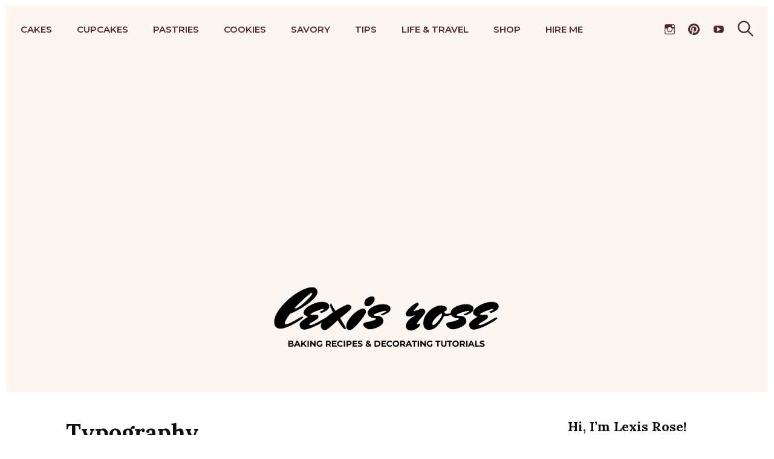

--- FILE ---
content_type: text/html; charset=UTF-8
request_url: https://lexisrose.com/typography/
body_size: 22744
content:
<!DOCTYPE html>
<html lang="en-US">
<head>
	<meta charset="UTF-8">
	<meta name="viewport" content="width=device-width, initial-scale=1">
	<link rel="profile" href="https://gmpg.org/xfn/11">

	<link href="https://fonts.googleapis.com" rel="preconnect" crossorigin><link href="https://fonts.gstatic.com" rel="preconnect" crossorigin><meta name='robots' content='index, follow, max-image-preview:large, max-snippet:-1, max-video-preview:-1' />
	<style>img:is([sizes="auto" i], [sizes^="auto," i]) { contain-intrinsic-size: 3000px 1500px }</style>
	
            <script data-no-defer="1" data-ezscrex="false" data-cfasync="false" data-pagespeed-no-defer data-cookieconsent="ignore">
                var ctPublicFunctions = {"_ajax_nonce":"89f3b93ac2","_rest_nonce":"e8d9b5ff0c","_ajax_url":"\/wp-admin\/admin-ajax.php","_rest_url":"https:\/\/lexisrose.com\/wp-json\/","data__cookies_type":"native","data__ajax_type":"rest","data__bot_detector_enabled":0,"data__frontend_data_log_enabled":1,"cookiePrefix":"","wprocket_detected":false,"host_url":"lexisrose.com","text__ee_click_to_select":"Click to select the whole data","text__ee_original_email":"The original one is","text__ee_got_it":"Got it","text__ee_blocked":"Blocked","text__ee_cannot_connect":"Cannot connect","text__ee_cannot_decode":"Can not decode email. Unknown reason","text__ee_email_decoder":"CleanTalk email decoder","text__ee_wait_for_decoding":"The magic is on the way, please wait for a few seconds!","text__ee_decoding_process":"Decoding the contact data, let us a few seconds to finish."}
            </script>
        
            <script data-no-defer="1" data-ezscrex="false" data-cfasync="false" data-pagespeed-no-defer data-cookieconsent="ignore">
                var ctPublic = {"_ajax_nonce":"89f3b93ac2","settings__forms__check_internal":"0","settings__forms__check_external":"0","settings__forms__force_protection":0,"settings__forms__search_test":"1","settings__data__bot_detector_enabled":0,"settings__sfw__anti_crawler":0,"blog_home":"https:\/\/lexisrose.com\/","pixel__setting":"0","pixel__enabled":false,"pixel__url":null,"data__email_check_before_post":"1","data__email_check_exist_post":0,"data__cookies_type":"native","data__key_is_ok":true,"data__visible_fields_required":true,"wl_brandname":"Anti-Spam by CleanTalk","wl_brandname_short":"CleanTalk","ct_checkjs_key":"c7d57e837c5cf13d7c755cd7aca72f1fcc33c069a4b24d3e93d650f15c1eb6ba","emailEncoderPassKey":"569f6a9d705b101fc00c4a4568651bb9","bot_detector_forms_excluded":"W10=","advancedCacheExists":false,"varnishCacheExists":false,"wc_ajax_add_to_cart":false}
            </script>
        
	<!-- This site is optimized with the Yoast SEO plugin v24.9 - https://yoast.com/wordpress/plugins/seo/ -->
	<title>Typography &#8211; Lexis Rose</title>
	<link rel="canonical" href="https://lexisrose.com/typography/" />
	<meta property="og:locale" content="en_US" />
	<meta property="og:type" content="article" />
	<meta property="og:title" content="Typography &#8211; Lexis Rose" />
	<meta property="og:description" content="HEADINGS HEADER ONE HEADER TWO HEADER THREE HEADER FOUR HEADER FIVE HEADER SIX Lorem ipsum dolor sit amet, link example. In fringilla libero dui, porttitor.." />
	<meta property="og:url" content="https://lexisrose.com/typography/" />
	<meta property="og:site_name" content="Lexis Rose" />
	<meta property="article:publisher" content="https://www.facebook.com/lexisroseblog/" />
	<meta property="og:image" content="https://noemi.px-lab.com/wp-content/uploads/2016/04/image-alignment-580x3001.jpg" />
	<meta name="twitter:card" content="summary_large_image" />
	<meta name="twitter:site" content="@lexisroseblog" />
	<meta name="twitter:label1" content="Est. reading time" />
	<meta name="twitter:data1" content="9 minutes" />
	<script type="application/ld+json" class="yoast-schema-graph">{"@context":"https://schema.org","@graph":[{"@type":"WebPage","@id":"https://lexisrose.com/typography/","url":"https://lexisrose.com/typography/","name":"Typography &#8211; Lexis Rose","isPartOf":{"@id":"https://lexisrose.com/#website"},"primaryImageOfPage":{"@id":"https://lexisrose.com/typography/#primaryimage"},"image":{"@id":"https://lexisrose.com/typography/#primaryimage"},"thumbnailUrl":"http://noemi.px-lab.com/wp-content/uploads/2016/04/image-alignment-580x3001.jpg","datePublished":"2016-04-25T09:12:38+00:00","breadcrumb":{"@id":"https://lexisrose.com/typography/#breadcrumb"},"inLanguage":"en-US","potentialAction":[{"@type":"ReadAction","target":["https://lexisrose.com/typography/"]}]},{"@type":"ImageObject","inLanguage":"en-US","@id":"https://lexisrose.com/typography/#primaryimage","url":"http://noemi.px-lab.com/wp-content/uploads/2016/04/image-alignment-580x3001.jpg","contentUrl":"http://noemi.px-lab.com/wp-content/uploads/2016/04/image-alignment-580x3001.jpg"},{"@type":"BreadcrumbList","@id":"https://lexisrose.com/typography/#breadcrumb","itemListElement":[{"@type":"ListItem","position":1,"name":"Home","item":"https://lexisrose.com/"},{"@type":"ListItem","position":2,"name":"Typography"}]},{"@type":"WebSite","@id":"https://lexisrose.com/#website","url":"https://lexisrose.com/","name":"Lexis Rose","description":"Baking Recipes &amp; Dessert Decorating Tutorials","publisher":{"@id":"https://lexisrose.com/#organization"},"potentialAction":[{"@type":"SearchAction","target":{"@type":"EntryPoint","urlTemplate":"https://lexisrose.com/?s={search_term_string}"},"query-input":{"@type":"PropertyValueSpecification","valueRequired":true,"valueName":"search_term_string"}}],"inLanguage":"en-US"},{"@type":"Organization","@id":"https://lexisrose.com/#organization","name":"Lexis Rose","url":"https://lexisrose.com/","logo":{"@type":"ImageObject","inLanguage":"en-US","@id":"https://lexisrose.com/#/schema/logo/image/","url":"https://i0.wp.com/lexisrose.com/wp-content/uploads/2022/01/full_new_font.png?fit=2729%2C817&ssl=1","contentUrl":"https://i0.wp.com/lexisrose.com/wp-content/uploads/2022/01/full_new_font.png?fit=2729%2C817&ssl=1","width":2729,"height":817,"caption":"Lexis Rose"},"image":{"@id":"https://lexisrose.com/#/schema/logo/image/"},"sameAs":["https://www.facebook.com/lexisroseblog/","https://x.com/lexisroseblog","https://www.instagram.com/lexisroseblog/","https://www.pinterest.com/lexisroseblog","https://www.youtube.com/lexisroseblog"]}]}</script>
	<!-- / Yoast SEO plugin. -->


<link rel='dns-prefetch' href='//assets.pinterest.com' />
<link rel='dns-prefetch' href='//www.googletagmanager.com' />
<link rel='dns-prefetch' href='//stats.wp.com' />
<link rel='dns-prefetch' href='//fonts.googleapis.com' />
<link rel='dns-prefetch' href='//v0.wordpress.com' />
<link rel='dns-prefetch' href='//pagead2.googlesyndication.com' />
<link rel='preconnect' href='//i0.wp.com' />
<link rel='preconnect' href='//c0.wp.com' />
<link rel="alternate" type="application/rss+xml" title="Lexis Rose &raquo; Feed" href="https://lexisrose.com/feed/" />
<link rel="alternate" type="application/rss+xml" title="Lexis Rose &raquo; Comments Feed" href="https://lexisrose.com/comments/feed/" />
<script type="text/javascript">
/* <![CDATA[ */
window._wpemojiSettings = {"baseUrl":"https:\/\/s.w.org\/images\/core\/emoji\/15.1.0\/72x72\/","ext":".png","svgUrl":"https:\/\/s.w.org\/images\/core\/emoji\/15.1.0\/svg\/","svgExt":".svg","source":{"concatemoji":"https:\/\/lexisrose.com\/wp-includes\/js\/wp-emoji-release.min.js?ver=6.8"}};
/*! This file is auto-generated */
!function(i,n){var o,s,e;function c(e){try{var t={supportTests:e,timestamp:(new Date).valueOf()};sessionStorage.setItem(o,JSON.stringify(t))}catch(e){}}function p(e,t,n){e.clearRect(0,0,e.canvas.width,e.canvas.height),e.fillText(t,0,0);var t=new Uint32Array(e.getImageData(0,0,e.canvas.width,e.canvas.height).data),r=(e.clearRect(0,0,e.canvas.width,e.canvas.height),e.fillText(n,0,0),new Uint32Array(e.getImageData(0,0,e.canvas.width,e.canvas.height).data));return t.every(function(e,t){return e===r[t]})}function u(e,t,n){switch(t){case"flag":return n(e,"\ud83c\udff3\ufe0f\u200d\u26a7\ufe0f","\ud83c\udff3\ufe0f\u200b\u26a7\ufe0f")?!1:!n(e,"\ud83c\uddfa\ud83c\uddf3","\ud83c\uddfa\u200b\ud83c\uddf3")&&!n(e,"\ud83c\udff4\udb40\udc67\udb40\udc62\udb40\udc65\udb40\udc6e\udb40\udc67\udb40\udc7f","\ud83c\udff4\u200b\udb40\udc67\u200b\udb40\udc62\u200b\udb40\udc65\u200b\udb40\udc6e\u200b\udb40\udc67\u200b\udb40\udc7f");case"emoji":return!n(e,"\ud83d\udc26\u200d\ud83d\udd25","\ud83d\udc26\u200b\ud83d\udd25")}return!1}function f(e,t,n){var r="undefined"!=typeof WorkerGlobalScope&&self instanceof WorkerGlobalScope?new OffscreenCanvas(300,150):i.createElement("canvas"),a=r.getContext("2d",{willReadFrequently:!0}),o=(a.textBaseline="top",a.font="600 32px Arial",{});return e.forEach(function(e){o[e]=t(a,e,n)}),o}function t(e){var t=i.createElement("script");t.src=e,t.defer=!0,i.head.appendChild(t)}"undefined"!=typeof Promise&&(o="wpEmojiSettingsSupports",s=["flag","emoji"],n.supports={everything:!0,everythingExceptFlag:!0},e=new Promise(function(e){i.addEventListener("DOMContentLoaded",e,{once:!0})}),new Promise(function(t){var n=function(){try{var e=JSON.parse(sessionStorage.getItem(o));if("object"==typeof e&&"number"==typeof e.timestamp&&(new Date).valueOf()<e.timestamp+604800&&"object"==typeof e.supportTests)return e.supportTests}catch(e){}return null}();if(!n){if("undefined"!=typeof Worker&&"undefined"!=typeof OffscreenCanvas&&"undefined"!=typeof URL&&URL.createObjectURL&&"undefined"!=typeof Blob)try{var e="postMessage("+f.toString()+"("+[JSON.stringify(s),u.toString(),p.toString()].join(",")+"));",r=new Blob([e],{type:"text/javascript"}),a=new Worker(URL.createObjectURL(r),{name:"wpTestEmojiSupports"});return void(a.onmessage=function(e){c(n=e.data),a.terminate(),t(n)})}catch(e){}c(n=f(s,u,p))}t(n)}).then(function(e){for(var t in e)n.supports[t]=e[t],n.supports.everything=n.supports.everything&&n.supports[t],"flag"!==t&&(n.supports.everythingExceptFlag=n.supports.everythingExceptFlag&&n.supports[t]);n.supports.everythingExceptFlag=n.supports.everythingExceptFlag&&!n.supports.flag,n.DOMReady=!1,n.readyCallback=function(){n.DOMReady=!0}}).then(function(){return e}).then(function(){var e;n.supports.everything||(n.readyCallback(),(e=n.source||{}).concatemoji?t(e.concatemoji):e.wpemoji&&e.twemoji&&(t(e.twemoji),t(e.wpemoji)))}))}((window,document),window._wpemojiSettings);
/* ]]> */
</script>
<link rel='stylesheet' id='customify-font-stylesheet-0-css' href='https://fonts.googleapis.com/css2?family=Lora:ital,wght@0,400;0,500;0,600;0,700;1,400;1,500;1,600;1,700&#038;family=Montserrat:ital,wght@0,100;0,200;0,300;0,400;0,500;0,600;0,700;0,800;0,900;1,100;1,200;1,300;1,400;1,500;1,600;1,700;1,800;1,900&#038;display=swap' type='text/css' media='all' />
<style id='wp-emoji-styles-inline-css' type='text/css'>

	img.wp-smiley, img.emoji {
		display: inline !important;
		border: none !important;
		box-shadow: none !important;
		height: 1em !important;
		width: 1em !important;
		margin: 0 0.07em !important;
		vertical-align: -0.1em !important;
		background: none !important;
		padding: 0 !important;
	}
</style>
<link rel='stylesheet' id='wp-block-library-css' href='https://c0.wp.com/c/6.8/wp-includes/css/dist/block-library/style.min.css' type='text/css' media='all' />
<style id='wp-block-library-inline-css' type='text/css'>
.has-sm-dark-primary-color { color: #53272f !important; }.has-sm-dark-primary-background-color { background-color: #53272f; }.has-sm-dark-secondary-color { color: #111111 !important; }.has-sm-dark-secondary-background-color { background-color: #111111; }.has-sm-light-primary-color { color: #ffffff !important; }.has-sm-light-primary-background-color { background-color: #ffffff; }.has-sm-light-secondary-color { color: #fcf6f2 !important; }.has-sm-light-secondary-background-color { background-color: #fcf6f2; }
</style>
<style id='classic-theme-styles-inline-css' type='text/css'>
/*! This file is auto-generated */
.wp-block-button__link{color:#fff;background-color:#32373c;border-radius:9999px;box-shadow:none;text-decoration:none;padding:calc(.667em + 2px) calc(1.333em + 2px);font-size:1.125em}.wp-block-file__button{background:#32373c;color:#fff;text-decoration:none}
</style>
<link rel='stylesheet' id='mediaelement-css' href='https://c0.wp.com/c/6.8/wp-includes/js/mediaelement/mediaelementplayer-legacy.min.css' type='text/css' media='all' />
<link rel='stylesheet' id='wp-mediaelement-css' href='https://c0.wp.com/c/6.8/wp-includes/js/mediaelement/wp-mediaelement.min.css' type='text/css' media='all' />
<style id='jetpack-sharing-buttons-style-inline-css' type='text/css'>
.jetpack-sharing-buttons__services-list{display:flex;flex-direction:row;flex-wrap:wrap;gap:0;list-style-type:none;margin:5px;padding:0}.jetpack-sharing-buttons__services-list.has-small-icon-size{font-size:12px}.jetpack-sharing-buttons__services-list.has-normal-icon-size{font-size:16px}.jetpack-sharing-buttons__services-list.has-large-icon-size{font-size:24px}.jetpack-sharing-buttons__services-list.has-huge-icon-size{font-size:36px}@media print{.jetpack-sharing-buttons__services-list{display:none!important}}.editor-styles-wrapper .wp-block-jetpack-sharing-buttons{gap:0;padding-inline-start:0}ul.jetpack-sharing-buttons__services-list.has-background{padding:1.25em 2.375em}
</style>
<style id='global-styles-inline-css' type='text/css'>
:root{--wp--preset--aspect-ratio--square: 1;--wp--preset--aspect-ratio--4-3: 4/3;--wp--preset--aspect-ratio--3-4: 3/4;--wp--preset--aspect-ratio--3-2: 3/2;--wp--preset--aspect-ratio--2-3: 2/3;--wp--preset--aspect-ratio--16-9: 16/9;--wp--preset--aspect-ratio--9-16: 9/16;--wp--preset--color--black: #000000;--wp--preset--color--cyan-bluish-gray: #abb8c3;--wp--preset--color--white: #ffffff;--wp--preset--color--pale-pink: #f78da7;--wp--preset--color--vivid-red: #cf2e2e;--wp--preset--color--luminous-vivid-orange: #ff6900;--wp--preset--color--luminous-vivid-amber: #fcb900;--wp--preset--color--light-green-cyan: #7bdcb5;--wp--preset--color--vivid-green-cyan: #00d084;--wp--preset--color--pale-cyan-blue: #8ed1fc;--wp--preset--color--vivid-cyan-blue: #0693e3;--wp--preset--color--vivid-purple: #9b51e0;--wp--preset--gradient--vivid-cyan-blue-to-vivid-purple: linear-gradient(135deg,rgba(6,147,227,1) 0%,rgb(155,81,224) 100%);--wp--preset--gradient--light-green-cyan-to-vivid-green-cyan: linear-gradient(135deg,rgb(122,220,180) 0%,rgb(0,208,130) 100%);--wp--preset--gradient--luminous-vivid-amber-to-luminous-vivid-orange: linear-gradient(135deg,rgba(252,185,0,1) 0%,rgba(255,105,0,1) 100%);--wp--preset--gradient--luminous-vivid-orange-to-vivid-red: linear-gradient(135deg,rgba(255,105,0,1) 0%,rgb(207,46,46) 100%);--wp--preset--gradient--very-light-gray-to-cyan-bluish-gray: linear-gradient(135deg,rgb(238,238,238) 0%,rgb(169,184,195) 100%);--wp--preset--gradient--cool-to-warm-spectrum: linear-gradient(135deg,rgb(74,234,220) 0%,rgb(151,120,209) 20%,rgb(207,42,186) 40%,rgb(238,44,130) 60%,rgb(251,105,98) 80%,rgb(254,248,76) 100%);--wp--preset--gradient--blush-light-purple: linear-gradient(135deg,rgb(255,206,236) 0%,rgb(152,150,240) 100%);--wp--preset--gradient--blush-bordeaux: linear-gradient(135deg,rgb(254,205,165) 0%,rgb(254,45,45) 50%,rgb(107,0,62) 100%);--wp--preset--gradient--luminous-dusk: linear-gradient(135deg,rgb(255,203,112) 0%,rgb(199,81,192) 50%,rgb(65,88,208) 100%);--wp--preset--gradient--pale-ocean: linear-gradient(135deg,rgb(255,245,203) 0%,rgb(182,227,212) 50%,rgb(51,167,181) 100%);--wp--preset--gradient--electric-grass: linear-gradient(135deg,rgb(202,248,128) 0%,rgb(113,206,126) 100%);--wp--preset--gradient--midnight: linear-gradient(135deg,rgb(2,3,129) 0%,rgb(40,116,252) 100%);--wp--preset--font-size--small: 13px;--wp--preset--font-size--medium: 20px;--wp--preset--font-size--large: 36px;--wp--preset--font-size--x-large: 42px;--wp--preset--spacing--20: 0.44rem;--wp--preset--spacing--30: 0.67rem;--wp--preset--spacing--40: 1rem;--wp--preset--spacing--50: 1.5rem;--wp--preset--spacing--60: 2.25rem;--wp--preset--spacing--70: 3.38rem;--wp--preset--spacing--80: 5.06rem;--wp--preset--shadow--natural: 6px 6px 9px rgba(0, 0, 0, 0.2);--wp--preset--shadow--deep: 12px 12px 50px rgba(0, 0, 0, 0.4);--wp--preset--shadow--sharp: 6px 6px 0px rgba(0, 0, 0, 0.2);--wp--preset--shadow--outlined: 6px 6px 0px -3px rgba(255, 255, 255, 1), 6px 6px rgba(0, 0, 0, 1);--wp--preset--shadow--crisp: 6px 6px 0px rgba(0, 0, 0, 1);}:where(.is-layout-flex){gap: 0.5em;}:where(.is-layout-grid){gap: 0.5em;}body .is-layout-flex{display: flex;}.is-layout-flex{flex-wrap: wrap;align-items: center;}.is-layout-flex > :is(*, div){margin: 0;}body .is-layout-grid{display: grid;}.is-layout-grid > :is(*, div){margin: 0;}:where(.wp-block-columns.is-layout-flex){gap: 2em;}:where(.wp-block-columns.is-layout-grid){gap: 2em;}:where(.wp-block-post-template.is-layout-flex){gap: 1.25em;}:where(.wp-block-post-template.is-layout-grid){gap: 1.25em;}.has-black-color{color: var(--wp--preset--color--black) !important;}.has-cyan-bluish-gray-color{color: var(--wp--preset--color--cyan-bluish-gray) !important;}.has-white-color{color: var(--wp--preset--color--white) !important;}.has-pale-pink-color{color: var(--wp--preset--color--pale-pink) !important;}.has-vivid-red-color{color: var(--wp--preset--color--vivid-red) !important;}.has-luminous-vivid-orange-color{color: var(--wp--preset--color--luminous-vivid-orange) !important;}.has-luminous-vivid-amber-color{color: var(--wp--preset--color--luminous-vivid-amber) !important;}.has-light-green-cyan-color{color: var(--wp--preset--color--light-green-cyan) !important;}.has-vivid-green-cyan-color{color: var(--wp--preset--color--vivid-green-cyan) !important;}.has-pale-cyan-blue-color{color: var(--wp--preset--color--pale-cyan-blue) !important;}.has-vivid-cyan-blue-color{color: var(--wp--preset--color--vivid-cyan-blue) !important;}.has-vivid-purple-color{color: var(--wp--preset--color--vivid-purple) !important;}.has-black-background-color{background-color: var(--wp--preset--color--black) !important;}.has-cyan-bluish-gray-background-color{background-color: var(--wp--preset--color--cyan-bluish-gray) !important;}.has-white-background-color{background-color: var(--wp--preset--color--white) !important;}.has-pale-pink-background-color{background-color: var(--wp--preset--color--pale-pink) !important;}.has-vivid-red-background-color{background-color: var(--wp--preset--color--vivid-red) !important;}.has-luminous-vivid-orange-background-color{background-color: var(--wp--preset--color--luminous-vivid-orange) !important;}.has-luminous-vivid-amber-background-color{background-color: var(--wp--preset--color--luminous-vivid-amber) !important;}.has-light-green-cyan-background-color{background-color: var(--wp--preset--color--light-green-cyan) !important;}.has-vivid-green-cyan-background-color{background-color: var(--wp--preset--color--vivid-green-cyan) !important;}.has-pale-cyan-blue-background-color{background-color: var(--wp--preset--color--pale-cyan-blue) !important;}.has-vivid-cyan-blue-background-color{background-color: var(--wp--preset--color--vivid-cyan-blue) !important;}.has-vivid-purple-background-color{background-color: var(--wp--preset--color--vivid-purple) !important;}.has-black-border-color{border-color: var(--wp--preset--color--black) !important;}.has-cyan-bluish-gray-border-color{border-color: var(--wp--preset--color--cyan-bluish-gray) !important;}.has-white-border-color{border-color: var(--wp--preset--color--white) !important;}.has-pale-pink-border-color{border-color: var(--wp--preset--color--pale-pink) !important;}.has-vivid-red-border-color{border-color: var(--wp--preset--color--vivid-red) !important;}.has-luminous-vivid-orange-border-color{border-color: var(--wp--preset--color--luminous-vivid-orange) !important;}.has-luminous-vivid-amber-border-color{border-color: var(--wp--preset--color--luminous-vivid-amber) !important;}.has-light-green-cyan-border-color{border-color: var(--wp--preset--color--light-green-cyan) !important;}.has-vivid-green-cyan-border-color{border-color: var(--wp--preset--color--vivid-green-cyan) !important;}.has-pale-cyan-blue-border-color{border-color: var(--wp--preset--color--pale-cyan-blue) !important;}.has-vivid-cyan-blue-border-color{border-color: var(--wp--preset--color--vivid-cyan-blue) !important;}.has-vivid-purple-border-color{border-color: var(--wp--preset--color--vivid-purple) !important;}.has-vivid-cyan-blue-to-vivid-purple-gradient-background{background: var(--wp--preset--gradient--vivid-cyan-blue-to-vivid-purple) !important;}.has-light-green-cyan-to-vivid-green-cyan-gradient-background{background: var(--wp--preset--gradient--light-green-cyan-to-vivid-green-cyan) !important;}.has-luminous-vivid-amber-to-luminous-vivid-orange-gradient-background{background: var(--wp--preset--gradient--luminous-vivid-amber-to-luminous-vivid-orange) !important;}.has-luminous-vivid-orange-to-vivid-red-gradient-background{background: var(--wp--preset--gradient--luminous-vivid-orange-to-vivid-red) !important;}.has-very-light-gray-to-cyan-bluish-gray-gradient-background{background: var(--wp--preset--gradient--very-light-gray-to-cyan-bluish-gray) !important;}.has-cool-to-warm-spectrum-gradient-background{background: var(--wp--preset--gradient--cool-to-warm-spectrum) !important;}.has-blush-light-purple-gradient-background{background: var(--wp--preset--gradient--blush-light-purple) !important;}.has-blush-bordeaux-gradient-background{background: var(--wp--preset--gradient--blush-bordeaux) !important;}.has-luminous-dusk-gradient-background{background: var(--wp--preset--gradient--luminous-dusk) !important;}.has-pale-ocean-gradient-background{background: var(--wp--preset--gradient--pale-ocean) !important;}.has-electric-grass-gradient-background{background: var(--wp--preset--gradient--electric-grass) !important;}.has-midnight-gradient-background{background: var(--wp--preset--gradient--midnight) !important;}.has-small-font-size{font-size: var(--wp--preset--font-size--small) !important;}.has-medium-font-size{font-size: var(--wp--preset--font-size--medium) !important;}.has-large-font-size{font-size: var(--wp--preset--font-size--large) !important;}.has-x-large-font-size{font-size: var(--wp--preset--font-size--x-large) !important;}
:where(.wp-block-post-template.is-layout-flex){gap: 1.25em;}:where(.wp-block-post-template.is-layout-grid){gap: 1.25em;}
:where(.wp-block-columns.is-layout-flex){gap: 2em;}:where(.wp-block-columns.is-layout-grid){gap: 2em;}
:root :where(.wp-block-pullquote){font-size: 1.5em;line-height: 1.6;}
</style>
<link rel='stylesheet' id='pntrst_stylesheet-css' href='https://lexisrose.com/wp-content/plugins/bws-pinterest/css/style.css?ver=1.2.1' type='text/css' media='all' />
<link rel='stylesheet' id='cleantalk-public-css-css' href='https://lexisrose.com/wp-content/plugins/cleantalk-spam-protect/css/cleantalk-public.min.css?ver=6.55_1745628248' type='text/css' media='all' />
<link rel='stylesheet' id='cleantalk-email-decoder-css-css' href='https://lexisrose.com/wp-content/plugins/cleantalk-spam-protect/css/cleantalk-email-decoder.min.css?ver=6.55_1745628248' type='text/css' media='all' />
<link rel='stylesheet' id='julia-style-css' href='https://lexisrose.com/wp-content/themes/julia/style.css?ver=2.7.1' type='text/css' media='all' />
<link rel='stylesheet' id='genericons-css' href='https://lexisrose.com/wp-content/plugins/pixelgrade-care/theme-helpers/jetpack-fallbacks/genericons/genericons/genericons.css?ver=3.1' type='text/css' media='all' />
<link rel='stylesheet' id='jetpack-social-menu-css' href='https://lexisrose.com/wp-content/plugins/jetpack/jetpack_vendor/automattic/jetpack-classic-theme-helper/src/social-menu/social-menu.css?ver=1.0' type='text/css' media='all' />
<script type="text/javascript" src="https://lexisrose.com/wp-content/plugins/cleantalk-spam-protect/js/apbct-public-bundle.min.js?ver=6.55_1745628248" id="apbct-public-bundle-js-js"></script>
<script type="text/javascript" src="https://c0.wp.com/c/6.8/wp-includes/js/jquery/jquery.min.js" id="jquery-core-js"></script>
<script type="text/javascript" src="https://c0.wp.com/c/6.8/wp-includes/js/jquery/jquery-migrate.min.js" id="jquery-migrate-js"></script>

<!-- Google tag (gtag.js) snippet added by Site Kit -->

<!-- Google Analytics snippet added by Site Kit -->
<script type="text/javascript" src="https://www.googletagmanager.com/gtag/js?id=G-3MZ90J04SB" id="google_gtagjs-js" async></script>
<script type="text/javascript" id="google_gtagjs-js-after">
/* <![CDATA[ */
window.dataLayer = window.dataLayer || [];function gtag(){dataLayer.push(arguments);}
gtag("set","linker",{"domains":["lexisrose.com"]});
gtag("js", new Date());
gtag("set", "developer_id.dZTNiMT", true);
gtag("config", "G-3MZ90J04SB");
/* ]]> */
</script>

<!-- End Google tag (gtag.js) snippet added by Site Kit -->
<link rel="https://api.w.org/" href="https://lexisrose.com/wp-json/" /><link rel="alternate" title="JSON" type="application/json" href="https://lexisrose.com/wp-json/wp/v2/pages/1396" /><link rel="EditURI" type="application/rsd+xml" title="RSD" href="https://lexisrose.com/xmlrpc.php?rsd" />
<meta name="generator" content="WordPress 6.8" />
<link rel='shortlink' href='https://wp.me/P7Lglg-mw' />
		<!-- Custom Logo: hide header text -->
		<style id="custom-logo-css" type="text/css">
			.site-title, .site-description-text {
				position: absolute;
				clip-path: inset(50%);
			}
		</style>
		<link rel="alternate" title="oEmbed (JSON)" type="application/json+oembed" href="https://lexisrose.com/wp-json/oembed/1.0/embed?url=https%3A%2F%2Flexisrose.com%2Ftypography%2F" />
<link rel="alternate" title="oEmbed (XML)" type="text/xml+oembed" href="https://lexisrose.com/wp-json/oembed/1.0/embed?url=https%3A%2F%2Flexisrose.com%2Ftypography%2F&#038;format=xml" />
<meta name="generator" content="Redux 4.5.7" /><meta name="generator" content="Site Kit by Google 1.151.0" /><style type="text/css"> .tippy-box[data-theme~="wprm"] { background-color: #333333; color: #FFFFFF; } .tippy-box[data-theme~="wprm"][data-placement^="top"] > .tippy-arrow::before { border-top-color: #333333; } .tippy-box[data-theme~="wprm"][data-placement^="bottom"] > .tippy-arrow::before { border-bottom-color: #333333; } .tippy-box[data-theme~="wprm"][data-placement^="left"] > .tippy-arrow::before { border-left-color: #333333; } .tippy-box[data-theme~="wprm"][data-placement^="right"] > .tippy-arrow::before { border-right-color: #333333; } .tippy-box[data-theme~="wprm"] a { color: #FFFFFF; } .wprm-comment-rating svg { width: 18px !important; height: 18px !important; } img.wprm-comment-rating { width: 90px !important; height: 18px !important; } body { --comment-rating-star-color: #343434; } body { --wprm-popup-font-size: 16px; } body { --wprm-popup-background: #ffffff; } body { --wprm-popup-title: #000000; } body { --wprm-popup-content: #444444; } body { --wprm-popup-button-background: #444444; } body { --wprm-popup-button-text: #ffffff; }</style><style type="text/css">.wprm-glossary-term {color: #5A822B;text-decoration: underline;cursor: help;}</style>	<style>img#wpstats{display:none}</style>
		
<!-- Google AdSense meta tags added by Site Kit -->
<meta name="google-adsense-platform-account" content="ca-host-pub-2644536267352236">
<meta name="google-adsense-platform-domain" content="sitekit.withgoogle.com">
<!-- End Google AdSense meta tags added by Site Kit -->

<!-- Google AdSense snippet added by Site Kit -->
<script type="text/javascript" async="async" src="https://pagead2.googlesyndication.com/pagead/js/adsbygoogle.js?client=ca-pub-9919645301252710&amp;host=ca-host-pub-2644536267352236" crossorigin="anonymous"></script>

<!-- End Google AdSense snippet added by Site Kit -->
<link rel="icon" href="https://i0.wp.com/lexisrose.com/wp-content/uploads/2022/01/cropped-mini_new.png?fit=32%2C32&#038;ssl=1" sizes="32x32" />
<link rel="icon" href="https://i0.wp.com/lexisrose.com/wp-content/uploads/2022/01/cropped-mini_new.png?fit=192%2C192&#038;ssl=1" sizes="192x192" />
<link rel="apple-touch-icon" href="https://i0.wp.com/lexisrose.com/wp-content/uploads/2022/01/cropped-mini_new.png?fit=180%2C180&#038;ssl=1" />
<meta name="msapplication-TileImage" content="https://i0.wp.com/lexisrose.com/wp-content/uploads/2022/01/cropped-mini_new.png?fit=270%2C270&#038;ssl=1" />
			<style id="customify_output_style">
				:root { --sm-color-primary: #e03834; }
:root { --sm-color-secondary: #e46c22; }
:root { --sm-color-tertiary: #e0ba34; }
:root { --sm-dark-primary: #53272f; }
:root { --sm-dark-secondary: #111111; }
:root { --sm-dark-tertiary: #9e9696; }
:root { --sm-light-primary: #ffffff; }
:root { --sm-light-secondary: #fcf6f2; }
:root { --sm-light-tertiary: #f5f3ed; }
.site-logo img, .custom-logo-link img { max-height: 140px; }
.menu--primary, .site-header-sticky { min-height: 65px; }
.u-header-height-padding-top { padding-top: 65px; }
.c-navbar ul {
margin-left: -75px;
}
@media only screen and (max-width: 1360px) {
.c-navbar ul {
margin-left: -56px;
}
}
@media only screen and (max-width: 1024px) {
.c-navbar ul {
margin-left: -45px;
}
}
@media only screen and (max-width: 768px) {
.c-navbar ul {
margin-left: -37px;
}
}
@media only screen and (max-width: 320px) {
.c-navbar ul {
margin-left: -32px;
}
}
.c-navbar li {
margin-left: 75px;
}
@media only screen and (max-width: 1360px) {
.c-navbar li {
margin-left: 56px;
}
}
@media only screen and (max-width: 1024px) {
.c-navbar li {
margin-left: 45px;
}
}
@media only screen and (max-width: 768px) {
.c-navbar li {
margin-left: 37px;
}
}
@media only screen and (max-width: 320px) {
.c-navbar li {
margin-left: 32px;
}
}
.u-header-sides-spacing {
padding-left: 30px;
}
@media only screen and (max-width: 1360px) {
.u-header-sides-spacing {
padding-left: 24px;
}
}
@media only screen and (max-width: 1024px) {
.u-header-sides-spacing {
padding-left: 20px;
}
}
@media only screen and (max-width: 768px) {
.u-header-sides-spacing {
padding-left: 17px;
}
}
@media only screen and (max-width: 320px) {
.u-header-sides-spacing {
padding-left: 15px;
}
}
.u-header-sides-spacing {
padding-right: 30px;
}
@media only screen and (max-width: 1360px) {
.u-header-sides-spacing {
padding-right: 24px;
}
}
@media only screen and (max-width: 1024px) {
.u-header-sides-spacing {
padding-right: 20px;
}
}
@media only screen and (max-width: 768px) {
.u-header-sides-spacing {
padding-right: 17px;
}
}
@media only screen and (max-width: 320px) {
.u-header-sides-spacing {
padding-right: 15px;
}
}
.c-navbar, .c-navbar li { color: #53272f; }
.menu--primary .sub-menu:after { background-color: #53272f; }
.c-navbar [class*="current-menu"],
 .c-navbar li:hover { color: #53272f; }
.c-navbar [class*="children"]:hover:after { border-top-color: #53272f; }
.u-header-background, .u-site-header-sticky--not-top .site-header,
 .single.u-site-header-sticky:not(.u-site-header-transparent) .site-header,
 .single:not(.entry-image--none) .entry-header,
 .c-navbar__zone--right .menu--primary:after,
 .entry-content a:not([class]),
 .comment__content a,
 .o-layout__full:first-child .widget:nth-child(2n):not(.widget_promo_box--dark):not(.dark),
 .o-layout__full:first-child .widget:nth-child(2n):not(.widget_promo_box--dark):not(.dark) .slick-list:after,
 .o-layout__full:not(:first-child) .widget:nth-child(2n+1):not(.widget_promo_box--dark):not(.dark),
 .o-layout__full:not(:first-child) .widget:nth-child(2n+1):not(.widget_promo_box--dark):not(.dark) .slick-list:after,
 .widget_promo_box--light,
 .site-description,
 .related-posts-container,
 .jetpack_subscription_widget.widget--content,
 .widget_blog_subscription.widget--content,
 article:not(.has-post-thumbnail) > .c-card .c-card__thumbnail-background,
 .highlighted,
 .select2-container[class] .select2-results__option[aria-selected=true], 
 .entry-content blockquote, 
 .comment__content blockquote,
 .edit-post-visual-editor[class] blockquote, 
 .mce-content-body blockquote { background-color: #fcf6f2; }
.site-header-sticky,
 .site-header-sticky .c-navbar,
 .site-header-sticky .c-navbar li { color: #53272f; }
.site-header-sticky a:hover, 
 .site-header-sticky .search-trigger:hover *,
 .site-header-sticky .c-navbar [class*="current-menu"],
 .site-header-sticky .c-navbar li:hover,
 .c-reading-bar__menu-trigger:hover { color: #53272f; }
.site-header-sticky .c-navbar li a:before { background-color: #53272f; }
.site-header-sticky, .c-reading-bar { background-color: #ffffff; }
.u-container-width { max-width: 1300px; }
.u-container-sides-spacing {
padding-left: 40px;
}
@media only screen and (max-width: 1360px) {
.u-container-sides-spacing {
padding-left: 31px;
}
}
@media only screen and (max-width: 1024px) {
.u-container-sides-spacing {
padding-left: 26px;
}
}
@media only screen and (max-width: 768px) {
.u-container-sides-spacing {
padding-left: 22px;
}
}
@media only screen and (max-width: 320px) {
.u-container-sides-spacing {
padding-left: 19px;
}
}
.u-container-sides-spacing {
padding-right: 40px;
}
@media only screen and (max-width: 1360px) {
.u-container-sides-spacing {
padding-right: 31px;
}
}
@media only screen and (max-width: 1024px) {
.u-container-sides-spacing {
padding-right: 26px;
}
}
@media only screen and (max-width: 768px) {
.u-container-sides-spacing {
padding-right: 22px;
}
}
@media only screen and (max-width: 320px) {
.u-container-sides-spacing {
padding-right: 19px;
}
}
.mce-content-body {
border-width: 40px;
}
@media only screen and (max-width: 1360px) {
.mce-content-body {
border-width: 31px;
}
}
@media only screen and (max-width: 1024px) {
.mce-content-body {
border-width: 26px;
}
}
@media only screen and (max-width: 768px) {
.mce-content-body {
border-width: 22px;
}
}
@media only screen and (max-width: 320px) {
.mce-content-body {
border-width: 19px;
}
}
.u-content-top-spacing {
padding-top: 0px;
}
.u-content-bottom-spacing {
padding-bottom: 0px;
}
.u-content-width>:not([class*=align]):not([class*=gallery]):not(blockquote),
 .mce-content-body:not([class*="page-template-full-width"]) > :not([class*="align"]):not([data-wpview-type*="gallery"]):not(blockquote) { max-width: 720px; }
.single.has-sidebar [class].entry-header [class].entry-content > * {
max-width: 1188px;
}
body:not([class="page-template-full-width"]) .swp_social_panel { max-width: 720px; }
.u-border-width {
border-width: 10px;
}
@media only screen and (max-width: 1360px) {
.u-border-width {
border-width: 10px;
}
}
@media only screen and (max-width: 1024px) {
.u-border-width {
border-width: 9px;
}
}
@media only screen and (max-width: 768px) {
.u-border-width {
border-width: 9px;
}
}
@media only screen and (max-width: 320px) {
.u-border-width {
border-width: 9px;
}
}
#infinite-footer {
border-bottom-width: 10px;
}
@media only screen and (max-width: 1360px) {
#infinite-footer {
border-bottom-width: 10px;
}
}
@media only screen and (max-width: 1024px) {
#infinite-footer {
border-bottom-width: 9px;
}
}
@media only screen and (max-width: 768px) {
#infinite-footer {
border-bottom-width: 9px;
}
}
@media only screen and (max-width: 320px) {
#infinite-footer {
border-bottom-width: 9px;
}
}
.c-navbar__content {
padding-left: 10px;
}
@media only screen and (max-width: 1360px) {
.c-navbar__content {
padding-left: 10px;
}
}
@media only screen and (max-width: 1024px) {
.c-navbar__content {
padding-left: 9px;
}
}
@media only screen and (max-width: 768px) {
.c-navbar__content {
padding-left: 9px;
}
}
@media only screen and (max-width: 320px) {
.c-navbar__content {
padding-left: 9px;
}
}
.site-header-sticky {
top: 10px;
}
@media only screen and (max-width: 1360px) {
.site-header-sticky {
top: 10px;
}
}
@media only screen and (max-width: 1024px) {
.site-header-sticky {
top: 9px;
}
}
@media only screen and (max-width: 768px) {
.site-header-sticky {
top: 9px;
}
}
@media only screen and (max-width: 320px) {
.site-header-sticky {
top: 9px;
}
}
.site-header-sticky {
left: 10px;
}
@media only screen and (max-width: 1360px) {
.site-header-sticky {
left: 10px;
}
}
@media only screen and (max-width: 1024px) {
.site-header-sticky {
left: 9px;
}
}
@media only screen and (max-width: 768px) {
.site-header-sticky {
left: 9px;
}
}
@media only screen and (max-width: 320px) {
.site-header-sticky {
left: 9px;
}
}
.site-header-sticky {
right: 10px;
}
@media only screen and (max-width: 1360px) {
.site-header-sticky {
right: 10px;
}
}
@media only screen and (max-width: 1024px) {
.site-header-sticky {
right: 9px;
}
}
@media only screen and (max-width: 768px) {
.site-header-sticky {
right: 9px;
}
}
@media only screen and (max-width: 320px) {
.site-header-sticky {
right: 9px;
}
}
.o-layout__full .featured-posts-slideshow .slick-prev {
left: 10px;
}
@media only screen and (max-width: 1360px) {
.o-layout__full .featured-posts-slideshow .slick-prev {
left: 10px;
}
}
@media only screen and (max-width: 1024px) {
.o-layout__full .featured-posts-slideshow .slick-prev {
left: 9px;
}
}
@media only screen and (max-width: 768px) {
.o-layout__full .featured-posts-slideshow .slick-prev {
left: 9px;
}
}
@media only screen and (max-width: 320px) {
.o-layout__full .featured-posts-slideshow .slick-prev {
left: 9px;
}
}
.o-layout__full .featured-posts-slideshow .slick-next {
right: 10px;
}
@media only screen and (max-width: 1360px) {
.o-layout__full .featured-posts-slideshow .slick-next {
right: 10px;
}
}
@media only screen and (max-width: 1024px) {
.o-layout__full .featured-posts-slideshow .slick-next {
right: 9px;
}
}
@media only screen and (max-width: 768px) {
.o-layout__full .featured-posts-slideshow .slick-next {
right: 9px;
}
}
@media only screen and (max-width: 320px) {
.o-layout__full .featured-posts-slideshow .slick-next {
right: 9px;
}
}
.admin-bar .site-header--inverted { min-height: calc(100vh - 10px);}.site { border-color: #ffffff; }
.u-page-title-color { color: #53272f; }
body,
 .u-buttons-outline .comment-form .form-submit .submit,
 .u-buttons-outline .c-comments-toggle__label,
 .c-search-overlay__close-button,
 .select2-container[class] .select2-results__option[aria-selected=true] { color: #111111; }
.u-buttons-solid.comment-form .form-submit .submit,
 .u-buttons-solid.c-comments-toggle__label,
 .select2-container[class] .select2-results__option--highlighted[aria-selected] { background-color: #111111; }
a { color: #111111; }
a:hover,
 a:active,
 .c-btn-link { color: #53272f; }
h1, .h1 { color: #111111; }
.button, .entry-content .button, .c-btn, .c-comments-toggle__label, .c-card__action, button[type=button], button[type=reset], button[type=submit], input[type=button], input[type=submit], div.jetpack-recipe .jetpack-recipe-print[class] a, .entry-header .cats a, .entry-content .cats[class] > a, .meta__item--button, [id="subscribe-submit"], .u-buttons-solid .button:hover, .u-buttons-solid .entry-content .button:hover, .u-buttons-solid .c-btn:hover, .u-buttons-solid .c-comments-toggle__label:hover, .u-buttons-solid .c-card__action:hover, .u-buttons-solid button[type=button]:hover, .u-buttons-solid button[type=reset]:hover, .u-buttons-solid button[type=submit]:hover, .u-buttons-solid input[type=button]:hover, .u-buttons-solid input[type=submit]:hover, .u-buttons-solid div.jetpack-recipe .jetpack-recipe-print[class] a:hover, .u-buttons-solid .entry-header .cats a:hover, .u-buttons-solid .entry-content .cats[class] > a:hover, .u-buttons-solid .meta__item--button:hover, .u-buttons-solid [id="subscribe-submit"]:hover, .u-buttons-solid .button:active, .u-buttons-solid .entry-content .button:active, .u-buttons-solid .c-btn:active, .u-buttons-solid .c-comments-toggle__label:active, .u-buttons-solid .c-card__action:active, .u-buttons-solid button[type=button]:active, .u-buttons-solid button[type=reset]:active, .u-buttons-solid button[type=submit]:active, .u-buttons-solid input[type=button]:active, .u-buttons-solid input[type=submit]:active, .u-buttons-solid div.jetpack-recipe .jetpack-recipe-print[class] a:active, .u-buttons-solid .entry-header .cats a:active, .u-buttons-solid .entry-content .cats[class] > a:active, .u-buttons-solid .meta__item--button:active, .u-buttons-solid [id="subscribe-submit"]:active, .u-buttons-solid .button:focus, .u-buttons-solid .entry-content .button:focus, .u-buttons-solid .c-btn:focus, .u-buttons-solid .c-comments-toggle__label:focus, .u-buttons-solid .c-card__action:focus, .u-buttons-solid button[type=button]:focus, .u-buttons-solid button[type=reset]:focus, .u-buttons-solid button[type=submit]:focus, .u-buttons-solid input[type=button]:focus, .u-buttons-solid input[type=submit]:focus, .u-buttons-solid div.jetpack-recipe .jetpack-recipe-print[class] a:focus, .u-buttons-solid .entry-header .cats a:focus, .u-buttons-solid .entry-content .cats[class] > a:focus, .u-buttons-solid .meta__item--button:focus, .u-buttons-solid [id="subscribe-submit"]:focus,
 #content .sharedaddy[class] .sd-social-icon .sd-content.sd-content ul li[class*=share-] a.sd-button:hover { background-color: #111111; }
h2, .h2 { color: #111111; }
h3, .h3 { color: #111111; }
h4, .h4, .comment__author { color: #111111; }
.entry-content h5, .h5, h5, .header-meta, .nav-links__label { color: #111111; }
h6, .h6, .c-author__footer, .comment__metadata, .reply a { color: #111111; }
.edit-post-visual-editor,
 .mce-content-body,
 .u-content-background,
 .single-post .widget-area--post,
 .widget_featured_posts_carousel .slick-slider .slick-list:after,
 .c-search-overlay,
 input,
 input[type="checkbox"],
 textarea,
 .select2-container[class] .select2-dropdown,
 .select2-container[class] .select2-selection--single,
 .select2-results { background-color: #ffffff; }
.entry-content blockquote::before,
 .c-hero__content blockquote::before,
 .comment-content blockquote::before,
 .mce-content-body blockquote::before,
 .edit-post-visual-editor[class] blockquote::before,
 .header-dropcap,
 div.jetpack-recipe div.jetpack-recipe-directions ol li:after, div.jetpack-recipe div.jetpack-recipe-directions ul li:after,
 .menu--primary .sub-menu.sub-menu li.hover>a, 
 .menu--primary .sub-menu.sub-menu li a,
 .select2-container[class] .select2-results__option--highlighted[aria-selected] { color: #ffffff; }
.c-card__letter {
color: #111111;
}
.post.has-post-thumbnail > .c-card .c-card__letter {
color: #ffffff;
}
.single-post .widget-area--post:before { outline-color: #ffffff; }
.entry-content a:not([class]), 
 .comment__content a {
box-shadow: #ffffff 0 1.5em inset;
}
.entry-content a:not([class]):hover, 
 .comment__content a:hover, 
 .widget a:hover,
 .c-footer .widget a:hover {
box-shadow: #ffffff 0 0 inset;
}
.u-buttons-solid .button,.u-buttons-solid .entry-content .button,.u-buttons-solid .c-btn,.u-buttons-solid .c-comments-toggle__label,.u-buttons-solid .c-card__action,.u-buttons-solid button[type=button],.u-buttons-solid button[type=reset],.u-buttons-solid button[type=submit],.u-buttons-solid input[type=button],.u-buttons-solid input[type=submit],.u-buttons-solid div.jetpack-recipe .jetpack-recipe-print[class] a,.u-buttons-solid .entry-header .cats a,.u-buttons-solid .entry-content .cats[class] > a,.u-buttons-solid .meta__item--button,.u-buttons-solid [id="subscribe-submit"] { background-color: #53272f; }
.u-buttons-outline .button,.u-buttons-outline .entry-content .button,.u-buttons-outline .c-btn,.u-buttons-outline .c-comments-toggle__label,.u-buttons-outline .c-card__action,.u-buttons-outline button[type=button],.u-buttons-outline button[type=reset],.u-buttons-outline button[type=submit],.u-buttons-outline input[type=button],.u-buttons-outline input[type=submit],.u-buttons-outline div.jetpack-recipe .jetpack-recipe-print[class] a,.u-buttons-outline .entry-header .cats a,.u-buttons-outline .entry-content .cats[class] > a,.u-buttons-outline .meta__item--button,.u-buttons-outline [id="subscribe-submit"] { color: #53272f; }
.button,.entry-content .button,.c-btn,.c-comments-toggle__label,.c-card__action,button[type=button],button[type=reset],button[type=submit],input[type=button],input[type=submit],div.jetpack-recipe .jetpack-recipe-print[class] a,.entry-header .cats a,.entry-content .cats[class] > a,.meta__item--button,[id="subscribe-submit"],.u-buttons-solid .button:hover,.u-buttons-solid .entry-content .button:hover,.u-buttons-solid .c-btn:hover,.u-buttons-solid .c-comments-toggle__label:hover,.u-buttons-solid .c-card__action:hover,.u-buttons-solid button[type=button]:hover,.u-buttons-solid button[type=reset]:hover,.u-buttons-solid button[type=submit]:hover,.u-buttons-solid input[type=button]:hover,.u-buttons-solid input[type=submit]:hover,.u-buttons-solid div.jetpack-recipe .jetpack-recipe-print[class] a:hover,.u-buttons-solid .entry-header .cats a:hover,.u-buttons-solid .entry-content .cats[class] > a:hover,.u-buttons-solid .meta__item--button:hover,.u-buttons-solid [id="subscribe-submit"]:hover,.u-buttons-solid .button:active,.u-buttons-solid .entry-content .button:active,.u-buttons-solid .c-btn:active,.u-buttons-solid .c-comments-toggle__label:active,.u-buttons-solid .c-card__action:active,.u-buttons-solid button[type=button]:active,.u-buttons-solid button[type=reset]:active,.u-buttons-solid button[type=submit]:active,.u-buttons-solid input[type=button]:active,.u-buttons-solid input[type=submit]:active,.u-buttons-solid div.jetpack-recipe .jetpack-recipe-print[class] a:active,.u-buttons-solid .entry-header .cats a:active,.u-buttons-solid .entry-content .cats[class] > a:active,.u-buttons-solid .meta__item--button:active,.u-buttons-solid [id="subscribe-submit"]:active,.u-buttons-solid .button:focus,.u-buttons-solid .entry-content .button:focus,.u-buttons-solid .c-btn:focus,.u-buttons-solid .c-comments-toggle__label:focus,.u-buttons-solid .c-card__action:focus,.u-buttons-solid button[type=button]:focus,.u-buttons-solid button[type=reset]:focus,.u-buttons-solid button[type=submit]:focus,.u-buttons-solid input[type=button]:focus,.u-buttons-solid input[type=submit]:focus,.u-buttons-solid div.jetpack-recipe .jetpack-recipe-print[class] a:focus,.u-buttons-solid .entry-header .cats a:focus,.u-buttons-solid .entry-content .cats[class] > a:focus,.u-buttons-solid .meta__item--button:focus,.u-buttons-solid [id="subscribe-submit"]:focus { color: #ffffff; }
.u-footer-top-spacing {
padding-top: 67px;
}
@media only screen and (max-width: 1360px) {
.u-footer-top-spacing {
padding-top: 51px;
}
}
@media only screen and (max-width: 1024px) {
.u-footer-top-spacing {
padding-top: 41px;
}
}
@media only screen and (max-width: 768px) {
.u-footer-top-spacing {
padding-top: 34px;
}
}
@media only screen and (max-width: 320px) {
.u-footer-top-spacing {
padding-top: 29px;
}
}
.u-footer-bottom-spacing {
padding-bottom: 67px;
}
@media only screen and (max-width: 1360px) {
.u-footer-bottom-spacing {
padding-bottom: 51px;
}
}
@media only screen and (max-width: 1024px) {
.u-footer-bottom-spacing {
padding-bottom: 41px;
}
}
@media only screen and (max-width: 768px) {
.u-footer-bottom-spacing {
padding-bottom: 34px;
}
}
@media only screen and (max-width: 320px) {
.u-footer-bottom-spacing {
padding-bottom: 29px;
}
}
.c-footer { color: #111111; }
.c-footer a { color: #53272f; }
.u-footer-background,
 .u-footer-background .widget_featured_posts_carousel .slick-slider .slick-list:after { background-color: #ffffff; }
.u-blog-grid-width { max-width: 1330px; }
.u-blog-sides-spacing {
padding-left: 30px;
}
@media only screen and (max-width: 1360px) {
.u-blog-sides-spacing {
padding-left: 24px;
}
}
@media only screen and (max-width: 1024px) {
.u-blog-sides-spacing {
padding-left: 20px;
}
}
@media only screen and (max-width: 768px) {
.u-blog-sides-spacing {
padding-left: 17px;
}
}
@media only screen and (max-width: 320px) {
.u-blog-sides-spacing {
padding-left: 15px;
}
}
.u-blog-sides-spacing {
padding-right: 30px;
}
@media only screen and (max-width: 1360px) {
.u-blog-sides-spacing {
padding-right: 24px;
}
}
@media only screen and (max-width: 1024px) {
.u-blog-sides-spacing {
padding-right: 20px;
}
}
@media only screen and (max-width: 768px) {
.u-blog-sides-spacing {
padding-right: 17px;
}
}
@media only screen and (max-width: 320px) {
.u-blog-sides-spacing {
padding-right: 15px;
}
}
.c-card__frame {
padding-top: 133%;
}
.dummy { dummy: 3px; }
.c-gallery--blog.c-gallery--packed,
.c-gallery--blog.c-gallery--packed .c-gallery__item {
margin-top: 0}
@media only screen and (min-width: 35em) {
.c-gallery--blog.c-gallery--packed .c-gallery__item {
padding-top: calc(42.5% - 39.525px);
margin-bottom: 31px
}
.c-gallery--blog.c-gallery--packed .c-gallery__item.jetpack-blog-tag-featured {
padding-top: calc(85% - 48.05px);
}
}
@media only screen and (min-width: 50em) {
.c-gallery--blog.c-gallery--packed .c-gallery__item {
padding-top: calc(42.5% - 51px);
margin-bottom: 40px
}
.c-gallery--blog.c-gallery--packed .c-gallery__item.jetpack-blog-tag-featured {
padding-top: calc(85% - 62px);
}
}
@media only screen and (min-width: 80em) {
.c-gallery--blog.c-gallery--packed .c-gallery__item {
padding-top: calc(42.5% - 71.4px);
margin-bottom: 56px
}
.c-gallery--blog.c-gallery--packed .c-gallery__item.jetpack-blog-tag-featured {
padding-top: calc(85% - 86.8px);
}
}
.c-gallery--blog {
margin-top: calc(-56px);
}
.c-gallery--blog > * {
margin-top: 56px;
}
@media only screen and (max-width: 1360px) {
.c-gallery--blog {
margin-top: calc(-43px);
}
.c-gallery--blog > * {
margin-top: 43px;
}
}
@media only screen and (max-width: 1024px) {
.c-gallery--blog {
margin-top: calc(-35px);
}
.c-gallery--blog > * {
margin-top: 35px;
}
}
@media only screen and (max-width: 768px) {
.c-gallery--blog {
margin-top: calc(-29px);
}
.c-gallery--blog > * {
margin-top: 29px;
}
}
@media only screen and (max-width: 320px) {
.c-gallery--blog {
margin-top: calc(-25px);
}
.c-gallery--blog > * {
margin-top: 25px;
}
}
.c-gallery--blog {
margin-left: -50px;
}
.c-gallery--blog > * {
padding-left: 50px;
}
.c-gallery--blog.c-gallery--packed .c-card {
left: 50px;
}
@media only screen and (max-width: 1360px) {
.c-gallery--blog {
margin-left: -39px;
}
.c-gallery--blog > * {
padding-left: 39px;
}
.c-gallery--blog.c-gallery--packed .c-card {
left: 39px;
}
}
@media only screen and (max-width: 1024px) {
.c-gallery--blog {
margin-left: -31px;
}
.c-gallery--blog > * {
padding-left: 31px;
}
.c-gallery--blog.c-gallery--packed .c-card {
left: 31px;
}
}
@media only screen and (max-width: 768px) {
.c-gallery--blog {
margin-left: -26px;
}
.c-gallery--blog > * {
padding-left: 26px;
}
.c-gallery--blog.c-gallery--packed .c-card {
left: 26px;
}
}
@media only screen and (max-width: 320px) {
.c-gallery--blog {
margin-left: -23px;
}
.c-gallery--blog > * {
padding-left: 23px;
}
.c-gallery--blog.c-gallery--packed .c-card {
left: 23px;
}
}
.c-card__title { color: #111111; }
.c-meta__primary { color: #111111; }
.c-meta__secondary, .c-meta__separator { color: #111111; }
.c-card__excerpt { color: #111111; }
.c-card__thumbnail-background { background-color: #53272f; }
.c-card:hover .c-card__frame { opacity: 1; }
			</style>
			<style id="customify_fonts_output">
	.site-title { font-family: Lora, Constantia, "Lucida Bright", Lucidabright, "Lucida Serif", Lucida, "DejaVu Serif", "Bitstream Vera Serif", "Liberation Serif", Georgia, serif; font-size: 140px; font-weight: 700;line-height: 1.08;letter-spacing: 0em; text-transform: none;}
@media only screen and (max-width: 1360px) {.site-title { font-size: 102px; } }
@media only screen and (max-width: 1024px) {.site-title { font-size: 80px; } }
@media only screen and (max-width: 768px) {.site-title { font-size: 66px; } }
@media only screen and (max-width: 400px) {.site-title { font-size: 56px; } }

.c-navbar, .c-reading-bar { font-family: Montserrat, "SF Pro Text", Frutiger, "Frutiger Linotype", Univers, Calibri, "Gill Sans", "Gill Sans MT", "Myriad Pro", Myriad, "DejaVu Sans Condensed", "Liberation Sans", "Nimbus Sans L", Tahoma, Geneva, "Helvetica Neue", Helvetica, Arial, sans-serif; font-size: 16px; font-weight: 600;line-height: 1.2;letter-spacing: 0em; text-transform: uppercase;}
@media only screen and (max-width: 1360px) {.c-navbar, .c-reading-bar { font-size: 15px; } }
@media only screen and (max-width: 1024px) {.c-navbar, .c-reading-bar { font-size: 14px; } }
@media only screen and (max-width: 768px) {.c-navbar, .c-reading-bar { font-size: 14px; } }
@media only screen and (max-width: 400px) {.c-navbar, .c-reading-bar { font-size: 13px; } }

.single .entry-title, .h0, .header-dropcap, .dropcap { font-family: Lora, Constantia, "Lucida Bright", Lucidabright, "Lucida Serif", Lucida, "DejaVu Serif", "Bitstream Vera Serif", "Liberation Serif", Georgia, serif; font-size: 66px; font-weight: 700;line-height: 1.15;letter-spacing: 0em; text-transform: none;}
@media only screen and (max-width: 1360px) {.single .entry-title, .h0, .header-dropcap, .dropcap { font-size: 55px; } }
@media only screen and (max-width: 1024px) {.single .entry-title, .h0, .header-dropcap, .dropcap { font-size: 47px; } }
@media only screen and (max-width: 768px) {.single .entry-title, .h0, .header-dropcap, .dropcap { font-size: 41px; } }
@media only screen and (max-width: 400px) {.single .entry-title, .h0, .header-dropcap, .dropcap { font-size: 36px; } }

body, .c-reading-bar__wrapper-title { font-family: Montserrat, "SF Pro Text", Frutiger, "Frutiger Linotype", Univers, Calibri, "Gill Sans", "Gill Sans MT", "Myriad Pro", Myriad, "DejaVu Sans Condensed", "Liberation Sans", "Nimbus Sans L", Tahoma, Geneva, "Helvetica Neue", Helvetica, Arial, sans-serif; font-size: 17px; font-weight: 400;line-height: 1.56;letter-spacing: 0em; text-transform: none;}
@media only screen and (max-width: 1360px) {body, .c-reading-bar__wrapper-title { font-size: 16px; } }
@media only screen and (max-width: 1024px) {body, .c-reading-bar__wrapper-title { font-size: 15px; } }
@media only screen and (max-width: 768px) {body, .c-reading-bar__wrapper-title { font-size: 14px; } }
@media only screen and (max-width: 400px) {body, .c-reading-bar__wrapper-title { font-size: 14px; } }

.entry-content { font-family: Montserrat, "SF Pro Text", Frutiger, "Frutiger Linotype", Univers, Calibri, "Gill Sans", "Gill Sans MT", "Myriad Pro", Myriad, "DejaVu Sans Condensed", "Liberation Sans", "Nimbus Sans L", Tahoma, Geneva, "Helvetica Neue", Helvetica, Arial, sans-serif; font-size: 17px; font-weight: 400;line-height: 1.56;letter-spacing: 0em; text-transform: none;}
@media only screen and (max-width: 1360px) {.entry-content { font-size: 16px; } }
@media only screen and (max-width: 1024px) {.entry-content { font-size: 15px; } }
@media only screen and (max-width: 768px) {.entry-content { font-size: 14px; } }
@media only screen and (max-width: 400px) {.entry-content { font-size: 14px; } }

blockquote { font-family: Lora, Constantia, "Lucida Bright", Lucidabright, "Lucida Serif", Lucida, "DejaVu Serif", "Bitstream Vera Serif", "Liberation Serif", Georgia, serif; font-size: 28px; font-weight: 700;line-height: 1.24;letter-spacing: 0em; text-transform: none;}
@media only screen and (max-width: 1360px) {blockquote { font-size: 25px; } }
@media only screen and (max-width: 1024px) {blockquote { font-size: 23px; } }
@media only screen and (max-width: 768px) {blockquote { font-size: 21px; } }
@media only screen and (max-width: 400px) {blockquote { font-size: 19px; } }

h1, .h1 { font-family: Lora, Constantia, "Lucida Bright", Lucidabright, "Lucida Serif", Lucida, "DejaVu Serif", "Bitstream Vera Serif", "Liberation Serif", Georgia, serif; font-size: 44px; font-weight: 700;line-height: 1.19;letter-spacing: 0em; text-transform: none;}
@media only screen and (max-width: 1360px) {h1, .h1 { font-size: 38px; } }
@media only screen and (max-width: 1024px) {h1, .h1 { font-size: 33px; } }
@media only screen and (max-width: 768px) {h1, .h1 { font-size: 30px; } }
@media only screen and (max-width: 400px) {h1, .h1 { font-size: 27px; } }

h2, .h2 { font-family: Lora, Constantia, "Lucida Bright", Lucidabright, "Lucida Serif", Lucida, "DejaVu Serif", "Bitstream Vera Serif", "Liberation Serif", Georgia, serif; font-size: 32px; font-weight: 700;line-height: 1.22;letter-spacing: 0em; text-transform: none;}
@media only screen and (max-width: 1360px) {h2, .h2 { font-size: 28px; } }
@media only screen and (max-width: 1024px) {h2, .h2 { font-size: 25px; } }
@media only screen and (max-width: 768px) {h2, .h2 { font-size: 23px; } }
@media only screen and (max-width: 400px) {h2, .h2 { font-size: 21px; } }

h3, .h3, .post-navigation .nav-title, div.jetpack-recipe .jetpack-recipe-directions-title, div.jetpack-recipe .jetpack-recipe-ingredients-title, div.jetpack-recipe .jetpack-recipe-title { font-family: Lora, Constantia, "Lucida Bright", Lucidabright, "Lucida Serif", Lucida, "DejaVu Serif", "Bitstream Vera Serif", "Liberation Serif", Georgia, serif; font-size: 24px; font-weight: 700;line-height: 1.25;letter-spacing: 0em; text-transform: none;}
@media only screen and (max-width: 1360px) {h3, .h3, .post-navigation .nav-title, div.jetpack-recipe .jetpack-recipe-directions-title, div.jetpack-recipe .jetpack-recipe-ingredients-title, div.jetpack-recipe .jetpack-recipe-title { font-size: 22px; } }
@media only screen and (max-width: 1024px) {h3, .h3, .post-navigation .nav-title, div.jetpack-recipe .jetpack-recipe-directions-title, div.jetpack-recipe .jetpack-recipe-ingredients-title, div.jetpack-recipe .jetpack-recipe-title { font-size: 20px; } }
@media only screen and (max-width: 768px) {h3, .h3, .post-navigation .nav-title, div.jetpack-recipe .jetpack-recipe-directions-title, div.jetpack-recipe .jetpack-recipe-ingredients-title, div.jetpack-recipe .jetpack-recipe-title { font-size: 19px; } }
@media only screen and (max-width: 400px) {h3, .h3, .post-navigation .nav-title, div.jetpack-recipe .jetpack-recipe-directions-title, div.jetpack-recipe .jetpack-recipe-ingredients-title, div.jetpack-recipe .jetpack-recipe-title { font-size: 18px; } }

h4, .h4, .comment__author { font-family: Lora, Constantia, "Lucida Bright", Lucidabright, "Lucida Serif", Lucida, "DejaVu Serif", "Bitstream Vera Serif", "Liberation Serif", Georgia, serif; font-size: 18px; font-weight: 700;line-height: 1.5;letter-spacing: 0em; text-transform: none;}
@media only screen and (max-width: 1360px) {h4, .h4, .comment__author { font-size: 17px; } }
@media only screen and (max-width: 1024px) {h4, .h4, .comment__author { font-size: 16px; } }
@media only screen and (max-width: 768px) {h4, .h4, .comment__author { font-size: 15px; } }
@media only screen and (max-width: 400px) {h4, .h4, .comment__author { font-size: 14px; } }

.entry-content h5, .h5, h5, blockquote cite, blockquote footer, .wp-block-quote[class] cite, .wp-block-quote[class] footer, .header-meta, .nav-links__label, .comment-form label, .contact-form>div>.grunion-field-label:not(.checkbox):not(.radio), div.wpforms-container[class] .wpforms-form .wpforms-field-label, .nf-form-cont .label-above .nf-field-label label, #content .sharedaddy[class] .sd-button { font-family: Montserrat, "SF Pro Text", Frutiger, "Frutiger Linotype", Univers, Calibri, "Gill Sans", "Gill Sans MT", "Myriad Pro", Myriad, "DejaVu Sans Condensed", "Liberation Sans", "Nimbus Sans L", Tahoma, Geneva, "Helvetica Neue", Helvetica, Arial, sans-serif; font-size: 14px; font-weight: 600;line-height: 1.3;letter-spacing: 0.1em; text-transform: uppercase;}
@media only screen and (max-width: 1360px) {.entry-content h5, .h5, h5, blockquote cite, blockquote footer, .wp-block-quote[class] cite, .wp-block-quote[class] footer, .header-meta, .nav-links__label, .comment-form label, .contact-form>div>.grunion-field-label:not(.checkbox):not(.radio), div.wpforms-container[class] .wpforms-form .wpforms-field-label, .nf-form-cont .label-above .nf-field-label label, #content .sharedaddy[class] .sd-button { font-size: 13px; } }
@media only screen and (max-width: 1024px) {.entry-content h5, .h5, h5, blockquote cite, blockquote footer, .wp-block-quote[class] cite, .wp-block-quote[class] footer, .header-meta, .nav-links__label, .comment-form label, .contact-form>div>.grunion-field-label:not(.checkbox):not(.radio), div.wpforms-container[class] .wpforms-form .wpforms-field-label, .nf-form-cont .label-above .nf-field-label label, #content .sharedaddy[class] .sd-button { font-size: 13px; } }
@media only screen and (max-width: 768px) {.entry-content h5, .h5, h5, blockquote cite, blockquote footer, .wp-block-quote[class] cite, .wp-block-quote[class] footer, .header-meta, .nav-links__label, .comment-form label, .contact-form>div>.grunion-field-label:not(.checkbox):not(.radio), div.wpforms-container[class] .wpforms-form .wpforms-field-label, .nf-form-cont .label-above .nf-field-label label, #content .sharedaddy[class] .sd-button { font-size: 12px; } }
@media only screen and (max-width: 400px) {.entry-content h5, .h5, h5, blockquote cite, blockquote footer, .wp-block-quote[class] cite, .wp-block-quote[class] footer, .header-meta, .nav-links__label, .comment-form label, .contact-form>div>.grunion-field-label:not(.checkbox):not(.radio), div.wpforms-container[class] .wpforms-form .wpforms-field-label, .nf-form-cont .label-above .nf-field-label label, #content .sharedaddy[class] .sd-button { font-size: 11px; } }

h6, .h6, .c-author__footer, .comment__metadata, .reply a { font-family: Montserrat, "SF Pro Text", Frutiger, "Frutiger Linotype", Univers, Calibri, "Gill Sans", "Gill Sans MT", "Myriad Pro", Myriad, "DejaVu Sans Condensed", "Liberation Sans", "Nimbus Sans L", Tahoma, Geneva, "Helvetica Neue", Helvetica, Arial, sans-serif; font-size: 12px; font-weight: 600;line-height: 1.42;letter-spacing: 0.15em; text-transform: uppercase;}
@media only screen and (max-width: 1360px) {h6, .h6, .c-author__footer, .comment__metadata, .reply a { font-size: 11px; } }
@media only screen and (max-width: 1024px) {h6, .h6, .c-author__footer, .comment__metadata, .reply a { font-size: 11px; } }
@media only screen and (max-width: 768px) {h6, .h6, .c-author__footer, .comment__metadata, .reply a { font-size: 10px; } }
@media only screen and (max-width: 400px) {h6, .h6, .c-author__footer, .comment__metadata, .reply a { font-size: 10px; } }

.button, .entry-content .button, .c-btn, .c-comments-toggle__label, .c-card__action, button[type=button], button[type=reset], button[type=submit], input[type=button], input[type=submit], div.jetpack-recipe .jetpack-recipe-print[class] a, .entry-header .cats a, .entry-content .cats[class] > a, .meta__item--button, [id="subscribe-submit"], .featured-posts__more { font-family: Montserrat, "SF Pro Text", Frutiger, "Frutiger Linotype", Univers, Calibri, "Gill Sans", "Gill Sans MT", "Myriad Pro", Myriad, "DejaVu Sans Condensed", "Liberation Sans", "Nimbus Sans L", Tahoma, Geneva, "Helvetica Neue", Helvetica, Arial, sans-serif; font-size: 17px; font-weight: 600;line-height: 1.16;letter-spacing: 0em; text-transform: none;}
@media only screen and (max-width: 1360px) {.button, .entry-content .button, .c-btn, .c-comments-toggle__label, .c-card__action, button[type=button], button[type=reset], button[type=submit], input[type=button], input[type=submit], div.jetpack-recipe .jetpack-recipe-print[class] a, .entry-header .cats a, .entry-content .cats[class] > a, .meta__item--button, [id="subscribe-submit"], .featured-posts__more { font-size: 16px; } }
@media only screen and (max-width: 1024px) {.button, .entry-content .button, .c-btn, .c-comments-toggle__label, .c-card__action, button[type=button], button[type=reset], button[type=submit], input[type=button], input[type=submit], div.jetpack-recipe .jetpack-recipe-print[class] a, .entry-header .cats a, .entry-content .cats[class] > a, .meta__item--button, [id="subscribe-submit"], .featured-posts__more { font-size: 15px; } }
@media only screen and (max-width: 768px) {.button, .entry-content .button, .c-btn, .c-comments-toggle__label, .c-card__action, button[type=button], button[type=reset], button[type=submit], input[type=button], input[type=submit], div.jetpack-recipe .jetpack-recipe-print[class] a, .entry-header .cats a, .entry-content .cats[class] > a, .meta__item--button, [id="subscribe-submit"], .featured-posts__more { font-size: 14px; } }
@media only screen and (max-width: 400px) {.button, .entry-content .button, .c-btn, .c-comments-toggle__label, .c-card__action, button[type=button], button[type=reset], button[type=submit], input[type=button], input[type=submit], div.jetpack-recipe .jetpack-recipe-print[class] a, .entry-header .cats a, .entry-content .cats[class] > a, .meta__item--button, [id="subscribe-submit"], .featured-posts__more { font-size: 14px; } }

.c-card__title, .c-card__letter { font-family: Lora, Constantia, "Lucida Bright", Lucidabright, "Lucida Serif", Lucida, "DejaVu Serif", "Bitstream Vera Serif", "Liberation Serif", Georgia, serif; font-size: 24px; font-weight: 700;line-height: 1.25;letter-spacing: 0em; text-transform: none;}
@media only screen and (max-width: 1360px) {.c-card__title, .c-card__letter { font-size: 22px; } }
@media only screen and (max-width: 1024px) {.c-card__title, .c-card__letter { font-size: 20px; } }
@media only screen and (max-width: 768px) {.c-card__title, .c-card__letter { font-size: 19px; } }
@media only screen and (max-width: 400px) {.c-card__title, .c-card__letter { font-size: 18px; } }

.c-meta__primary, .c-meta__secondary { font-family: Montserrat, "SF Pro Text", Frutiger, "Frutiger Linotype", Univers, Calibri, "Gill Sans", "Gill Sans MT", "Myriad Pro", Myriad, "DejaVu Sans Condensed", "Liberation Sans", "Nimbus Sans L", Tahoma, Geneva, "Helvetica Neue", Helvetica, Arial, sans-serif; font-size: 14px; font-weight: 600;line-height: 1.3;letter-spacing: 0.1em; text-transform: uppercase;}
@media only screen and (max-width: 1360px) {.c-meta__primary, .c-meta__secondary { font-size: 13px; } }
@media only screen and (max-width: 1024px) {.c-meta__primary, .c-meta__secondary { font-size: 13px; } }
@media only screen and (max-width: 768px) {.c-meta__primary, .c-meta__secondary { font-size: 12px; } }
@media only screen and (max-width: 400px) {.c-meta__primary, .c-meta__secondary { font-size: 11px; } }

.c-gallery--blog .c-card__excerpt { font-family: Montserrat, "SF Pro Text", Frutiger, "Frutiger Linotype", Univers, Calibri, "Gill Sans", "Gill Sans MT", "Myriad Pro", Myriad, "DejaVu Sans Condensed", "Liberation Sans", "Nimbus Sans L", Tahoma, Geneva, "Helvetica Neue", Helvetica, Arial, sans-serif; font-size: 16px; font-weight: 400;line-height: 1.63;letter-spacing: 0em; text-transform: none;}
@media only screen and (max-width: 1360px) {.c-gallery--blog .c-card__excerpt { font-size: 15px; } }
@media only screen and (max-width: 1024px) {.c-gallery--blog .c-card__excerpt { font-size: 14px; } }
@media only screen and (max-width: 768px) {.c-gallery--blog .c-card__excerpt { font-size: 14px; } }
@media only screen and (max-width: 400px) {.c-gallery--blog .c-card__excerpt { font-size: 13px; } }

</style>
			</head>

<body data-rsssl=1 class="wp-singular page-template page-template-page-right_sidebar page-template-page-right_sidebar-php page page-id-1396 wp-custom-logo wp-theme-julia u-content-background singular has-sidebar u-site-header-sticky u-underlined-links site-title-hidden u-full-width-header has-border u-buttons-solid u-buttons-square entry-image--none customify u-site-header-full-width" data-parallax>



<div id="barba-wrapper" class="site u-wrap-text u-header-height-padding-top u-border-width">
	<a class="skip-link screen-reader-text" href="#content">Skip to content</a>

	
	
<header id="masthead" class="site-header u-header-background u-content-bottom-spacing" role="banner">
	<div class="u-header-sides-spacing">
		<div class="o-wrapper  u-container-width  c-navbar__wrapper">

			
			<div class="c-navbar  c-navbar--dropdown  u-header-height">
				<input class="c-navbar__checkbox" id="menu-toggle" type="checkbox">
				<label class="c-navbar__label u-header-sides-spacing" for="menu-toggle">
					<span class="c-navbar__label-icon"><span class="c-burger c-burger--fade">
	<b class="c-burger__slice c-burger__slice--top"></b>
	<b class="c-burger__slice c-burger__slice--middle"></b>
	<b class="c-burger__slice c-burger__slice--bottom"></b>
</span>
</span>
					<span class="c-navbar__label-text screen-reader-text">Menu</span>
				</label><!-- .c-navbar__label -->

				
				
<div class="c-navbar__content  u-header-background">

	
		<div class="c-navbar__zone c-navbar__zone--left">
			<nav class="menu-main-menu-container"><ul id="menu-2" class="menu  menu--secondary"><li id="menu-item-3333" class="menu-item menu-item-type-taxonomy menu-item-object-category menu-item-3333"><a href="https://lexisrose.com/category/recipes/cakes/">Cakes</a></li>
<li id="menu-item-3334" class="menu-item menu-item-type-taxonomy menu-item-object-category menu-item-3334"><a href="https://lexisrose.com/category/recipes/cupcakes/">Cupcakes</a></li>
<li id="menu-item-3337" class="menu-item menu-item-type-taxonomy menu-item-object-category menu-item-3337"><a href="https://lexisrose.com/category/recipes/pastries/">Pastries</a></li>
<li id="menu-item-3350" class="menu-item menu-item-type-taxonomy menu-item-object-category menu-item-3350"><a href="https://lexisrose.com/category/recipes/cookies/">Cookies</a></li>
<li id="menu-item-6548" class="menu-item menu-item-type-taxonomy menu-item-object-category menu-item-6548"><a href="https://lexisrose.com/category/recipes/savory/">Savory</a></li>
<li id="menu-item-6551" class="menu-item menu-item-type-taxonomy menu-item-object-post_tag menu-item-6551"><a href="https://lexisrose.com/tag/tips/">Tips</a></li>
<li id="menu-item-5999" class="menu-item menu-item-type-taxonomy menu-item-object-category menu-item-5999"><a href="https://lexisrose.com/category/life-travel/">Life &amp; Travel</a></li>
<li id="menu-item-6248" class="menu-item menu-item-type-custom menu-item-object-custom menu-item-6248"><a href="https://www.amazon.com/shop/lexisroseblog">Shop</a></li>
<li id="menu-item-6244" class="menu-item menu-item-type-custom menu-item-object-custom menu-item-6244"><a href="https://lexisrosemediagroup.com/">Hire Me</a></li>
</ul></nav>			<nav class="jetpack-social-navigation jetpack-social-navigation-genericons" aria-label="Social Links Menu">
				<div class="menu-social-menu-container"><ul id="menu-social-menu" class="menu"><li id="menu-item-5472" class="menu-item menu-item-type-custom menu-item-object-custom menu-item-5472"><a href="https://www.instagram.com/lexisroseblog/"><span class="screen-reader-text">Instagram</span></a></li>
<li id="menu-item-5474" class="menu-item menu-item-type-custom menu-item-object-custom menu-item-5474"><a href="https://www.pinterest.com/lexisroseblog/_created/"><span class="screen-reader-text">Pinterest</span></a></li>
<li id="menu-item-5475" class="menu-item menu-item-type-custom menu-item-object-custom menu-item-5475"><a href="https://www.youtube.com/channel/UCdlsN0YfKUBT6rAP4BDYizQ"><span class="screen-reader-text">YouTube</span></a></li>
</ul></div>			</nav><!-- .jetpack-social-navigation -->
					</div><!-- .c-navbar__zone -->

	
		<div class="c-navbar__zone c-navbar__zone--middle">
			<div class="header nav">

	<div class="c-branding">

		
			<div class="c-logo">
									<div class="c-logo__default">
						<a href="https://lexisrose.com/" class="custom-logo-link" rel="home"><img width="2729" height="817" src="https://i0.wp.com/lexisrose.com/wp-content/uploads/2022/01/full_new_font.png?fit=2729%2C817&amp;ssl=1" class="custom-logo" alt="cropped-tagline_text_lexis_rose_baking_recipes_cake_cupcakes_full_transparent" decoding="async" fetchpriority="high" srcset="https://i0.wp.com/lexisrose.com/wp-content/uploads/2022/01/full_new_font.png?w=2729&amp;ssl=1 2729w, https://i0.wp.com/lexisrose.com/wp-content/uploads/2022/01/full_new_font.png?resize=300%2C90&amp;ssl=1 300w, https://i0.wp.com/lexisrose.com/wp-content/uploads/2022/01/full_new_font.png?resize=1024%2C307&amp;ssl=1 1024w, https://i0.wp.com/lexisrose.com/wp-content/uploads/2022/01/full_new_font.png?resize=768%2C230&amp;ssl=1 768w, https://i0.wp.com/lexisrose.com/wp-content/uploads/2022/01/full_new_font.png?resize=1536%2C460&amp;ssl=1 1536w, https://i0.wp.com/lexisrose.com/wp-content/uploads/2022/01/full_new_font.png?resize=2048%2C613&amp;ssl=1 2048w, https://i0.wp.com/lexisrose.com/wp-content/uploads/2022/01/full_new_font.png?resize=450%2C135&amp;ssl=1 450w, https://i0.wp.com/lexisrose.com/wp-content/uploads/2022/01/full_new_font.png?resize=1360%2C407&amp;ssl=1 1360w, https://i0.wp.com/lexisrose.com/wp-content/uploads/2022/01/full_new_font.png?resize=800%2C240&amp;ssl=1 800w, https://i0.wp.com/lexisrose.com/wp-content/uploads/2022/01/full_new_font.png?resize=2000%2C599&amp;ssl=1 2000w, https://i0.wp.com/lexisrose.com/wp-content/uploads/2022/01/full_new_font.png?w=1440&amp;ssl=1 1440w, https://i0.wp.com/lexisrose.com/wp-content/uploads/2022/01/full_new_font.png?w=2160&amp;ssl=1 2160w" sizes="(max-width: 2729px) 100vw, 2729px" /></a>					</div>
				
									<div class="c-logo__inverted">
						<a href="https://lexisrose.com/" class="custom-logo-link  custom-logo-link--inversed" rel="home" itemprop="url"><img width="720" height="216" src="https://i0.wp.com/lexisrose.com/wp-content/uploads/2022/01/full_new_font.png?fit=720%2C216&amp;ssl=1" class="custom-logo--transparent" alt="cropped-tagline_text_lexis_rose_baking_recipes_cake_cupcakes_full_transparent" itemprop="logo" decoding="async" srcset="https://i0.wp.com/lexisrose.com/wp-content/uploads/2022/01/full_new_font.png?w=2729&amp;ssl=1 2729w, https://i0.wp.com/lexisrose.com/wp-content/uploads/2022/01/full_new_font.png?resize=300%2C90&amp;ssl=1 300w, https://i0.wp.com/lexisrose.com/wp-content/uploads/2022/01/full_new_font.png?resize=1024%2C307&amp;ssl=1 1024w, https://i0.wp.com/lexisrose.com/wp-content/uploads/2022/01/full_new_font.png?resize=768%2C230&amp;ssl=1 768w, https://i0.wp.com/lexisrose.com/wp-content/uploads/2022/01/full_new_font.png?resize=1536%2C460&amp;ssl=1 1536w, https://i0.wp.com/lexisrose.com/wp-content/uploads/2022/01/full_new_font.png?resize=2048%2C613&amp;ssl=1 2048w, https://i0.wp.com/lexisrose.com/wp-content/uploads/2022/01/full_new_font.png?resize=450%2C135&amp;ssl=1 450w, https://i0.wp.com/lexisrose.com/wp-content/uploads/2022/01/full_new_font.png?resize=1360%2C407&amp;ssl=1 1360w, https://i0.wp.com/lexisrose.com/wp-content/uploads/2022/01/full_new_font.png?resize=800%2C240&amp;ssl=1 800w, https://i0.wp.com/lexisrose.com/wp-content/uploads/2022/01/full_new_font.png?resize=2000%2C599&amp;ssl=1 2000w, https://i0.wp.com/lexisrose.com/wp-content/uploads/2022/01/full_new_font.png?w=1440&amp;ssl=1 1440w, https://i0.wp.com/lexisrose.com/wp-content/uploads/2022/01/full_new_font.png?w=2160&amp;ssl=1 2160w" sizes="(max-width: 720px) 100vw, 720px" /></a>					</div>
							</div>

		
		<a href="https://lexisrose.com/" rel="home">
							<p class="site-title">Lexis Rose</p>
					</a>

		<p class="site-description site-description-text">Baking Recipes &amp; Dessert Decorating Tutorials</p>

	</div><!-- .c-branding -->

</div>
		</div><!-- .c-navbar__zone -->

	
		<div class="c-navbar__zone c-navbar__zone--right c-navbar__zone--push-right">
					</div><!-- .c-navbar__zone -->

	
</div><!-- .c-navbar__content -->

				
			</div><!-- .c-navbar -->

			
		</div><!-- .o-wrapper  .u-container-width -->
	</div><!-- .u-header-sides-spacing -->
</header><!-- #masthead .site-header -->

	
	
	<div id="content" class="site-content barba-container u-content-background">


<div id="primary" class="content-area">
<div id="main" class="site-main u-content-top-spacing u-content-bottom-spacing" role="main">
<div class="u-container-sides-spacing">
<div class="o-wrapper u-container-width">
<div class="o-layout c-page o-layout--blog">
<div class="o-layout__main">
<header class="entry-header u-content-width">

<h1 class="entry-title">Typography</h1>
</header>
<div class="entry-content  u-content-width">
	<div class="pntrst_main_before_after"></div><h2>HEADINGS</h2>
<h1>HEADER ONE</h1>
<h2>HEADER TWO</h2>
<h3>HEADER THREE</h3>
<h4>HEADER FOUR</h4>
<h5>HEADER FIVE</h5>
<h6>HEADER SIX</h6>
<p>Lorem ipsum dolor sit amet, <a href="http://noemi.px-lab.com/editor.php#">link example</a>. In fringilla libero dui, porttitor condimentum dui tempor nec. Donec <mark>eleifend ligula non magna maximus</mark>, eget vehicula turpis viverra. Donec luctus purus eget dui faucibus congue. Maecenas id dui ut felis mollis ornare. Phasellus maximus felis sapien, facilisis ultricies elit lacinia id.</p>
<hr />
<p>Lorem ipsum dolor sit amet, <em>italic text example</em>. In fringilla libero dui, porttitor condimentum dui tempor nec. Donec eleifend ligula non magna maximus, eget vehicula turpis viverra. Donec luctus purus eget dui faucibus congue. Maecenas id dui ut felis mollis ornare. Phasellus maximus felis sapien, facilisis ultricies elit lacinia id.</p>
<p>Lorem ipsum dolor sit amet, <strong>bold text example</strong>. In fringilla libero dui, porttitor condimentum dui tempor nec. Donec eleifend ligula non magna maximus, eget vehicula turpis viverra. Donec luctus purus eget</p>
<h2>BLOCKQUOTES</h2>
<p>Single line blockquote:</p>
<blockquote><p>STAY HUNGRY. STAY FOOLISH.</p></blockquote>
<p>Multi line blockquote with a cite reference:</p>
<blockquote><p>PEOPLE THINK FOCUS MEANS SAYING YES TO THE THING YOU’VE GOT TO FOCUS ON. BUT THAT’S NOT WHAT IT MEANS AT ALL. IT MEANS SAYING NO TO THE HUNDRED OTHER GOOD IDEAS THAT THERE ARE. YOU HAVE TO PICK CAREFULLY. I’M ACTUALLY AS PROUD OF THE THINGS WE HAVEN’T DONE AS THE THINGS I HAVE DONE. INNOVATION IS SAYING NO TO 1,000 THINGS.</p>
<p><cite>Steve Jobs – Apple Worldwide Developers’ Conference, 1997</cite></p></blockquote>
<p>blockquote with cite:</p>
<blockquote><p>ONLY ONE THING IS IMPOSSIBLE FOR GOD: TO FIND ANY SENSE IN ANY COPYRIGHT LAW ON THE PLANET.<br />
<cite><a href="http://www.brainyquote.com/quotes/quotes/m/marktwain163473.html">Mark Twain</a> &#8211; Mark Twain Quotes</cite></p></blockquote>
<h2>TABLES</h2>
<table>
<thead>
<tr>
<th>EMPLOYEE</th>
<th>SALARY</th>
<th></th>
</tr>
</thead>
<tbody>
<tr>
<th><a href="http://example.org/">John Doe</a></th>
<td>$1</td>
<td>Because that’s all Steve Jobs needed for a salary.</td>
</tr>
<tr>
<th><a href="http://example.org/">Jane Doe</a></th>
<td>$100K</td>
<td>For all the blogging she does.</td>
</tr>
<tr>
<th><a href="http://example.org/">Fred Bloggs</a></th>
<td>$100M</td>
<td>Pictures are worth a thousand words, right? So Jane x 1,000.</td>
</tr>
<tr>
<th><a href="http://example.org/">Jane Bloggs</a></th>
<td>$100B</td>
<td>With hair like that?! Enough said…</td>
</tr>
</tbody>
</table>
<h2>DEFINITION LISTS</h2>
<dl>
<dt>Definition List Title</dt>
<dd>Definition list division.</dd>
<dt>Startup</dt>
<dd>A startup company or startup is a company or temporary organization designed to search for a repeatable and scalable business model.</dd>
<dt>#dowork</dt>
<dd>Coined by Rob Dyrdek and his personal body guard Christopher “Big Black” Boykins, “Do Work” works as a self motivator, to motivating your friends.</dd>
<dt>Do It Live</dt>
<dd>I’ll let Bill O’Reilly will <a title="We'll Do It Live" href="https://www.youtube.com/watch?v=O_HyZ5aW76c">explain</a> this one.</dd>
</dl>
<h2>UNORDERED LISTS (NESTED)</h2>
<ul>
<li>List item one
<ul>
<li>List item one
<ul>
<li>List item one</li>
<li>List item two</li>
<li>List item three</li>
<li>List item four</li>
</ul>
</li>
<li>List item two</li>
<li>List item three</li>
<li>List item four</li>
</ul>
</li>
<li>List item two</li>
<li>List item three</li>
<li>List item four</li>
</ul>
<h2>ORDERED LIST (NESTED)</h2>
<ol>
<li>List item one
<ol>
<li>List item one
<ol>
<li>List item one</li>
<li>List item two</li>
<li>List item three</li>
<li>List item four</li>
</ol>
</li>
<li>List item two</li>
<li>List item three</li>
<li>List item four</li>
</ol>
</li>
<li>List item two</li>
<li>List item three</li>
<li>List item four</li>
</ol>
<h2>HTML TAGS</h2>
<p>These supported tags come from the WordPress.com code <a title="Code" href="http://en.support.wordpress.com/code/">FAQ</a>.</p>
<p><strong>Address Tag</strong></p>
<address>1 Infinite Loop<br />
Cupertino, CA 95014<br />
United States</address>
<p><strong>Anchor Tag (aka. Link)</strong></p>
<p>This is an example of a <a title="Apple" href="http://apple.com/">link</a>.</p>
<p><strong>Abbreviation Tag</strong></p>
<p>The abbreviation <abbr title="Seriously">srsly</abbr> stands for “seriously”.</p>
<p><strong>Cite Tag</strong></p>
<p>“Code is poetry.” —<cite>Automattic</cite></p>
<p><strong>Code Tag</strong></p>
<p>You will learn later on in these tests that <code>word-wrap: break-word;</code> will be your best friend.</p>
<p><strong>Delete Tag</strong></p>
<p>This tag will let you <del>strikeout text</del>, but this tag is no longer supported in HTML5 (use the <code>&lt;strike&gt;</code>instead).</p>
<p><strong>Emphasize Tag</strong></p>
<p>The emphasize tag should <em>italicize</em> text.</p>
<p><strong>Insert Tag</strong></p>
<p>This tag should denote <ins>inserted</ins> text.</p>
<p><strong>Keyboard Tag</strong></p>
<p>This scarcely known tag emulates <kbd>keyboard text</kbd>, which is usually styled like the <code>&lt;code&gt;</code> tag.</p>
<p><strong>Preformatted Tag</strong></p>
<p>This tag styles large blocks of code.</p>
<pre>.post-title {
                    margin: 0 0 5px;
                    font-weight: bold;
                    font-size: 38px;
                    line-height: 1.2;
                    and here's a line of some really, really, really, really long text, just to see how the PRE tag handles it and to find out how it overflows;
                }</pre>
<p><strong>Quote Tag</strong></p>
<p><q>Developers, developers, developers…</q> –Steve Ballmer</p>
<p><strong>Strong Tag</strong></p>
<p>This tag shows <strong>bold<strong> text.</strong></strong></p>
<p><strong>Subscript Tag</strong></p>
<p>Getting our science styling on with H<sub>2</sub>O, which should push the “2” down.</p>
<p><strong>Superscript Tag</strong></p>
<p>Still sticking with science and Isaac Newton’s E = MC<sup>2</sup>, which should lift the 2 up.</p>
<p><strong>Variable Tag</strong></p>
<p>This allows you to denote <var>variables</var>.</p>
<h2>IMAGE ALIGNMENT</h2>
<p>Welcome to image alignment! The best way to demonstrate the ebb and flow of the various image positioning options is to nestle them snuggly among an ocean of words. Grab a paddle and let’s get started.</p>
<p>On the topic of alignment, it should be noted that users can choose from the options of <em>None</em>, <em>Left</em>, <em>Right, </em>and <em>Center</em>. In addition, they also get the options of <em>Thumbnail</em>, <em>Medium</em>, <em>Large</em> &amp; <em>Fullsize</em>.</p>
<p><img data-recalc-dims="1" decoding="async" class="aligncenter wp-image-321 size-full" src="https://i0.wp.com/noemi.px-lab.com/wp-content/uploads/2016/04/image-alignment-580x3001.jpg?resize=580%2C300" alt="image-alignment-580x3001" width="580" height="300" /></p>
<p>The image above happens to be <em><strong>centered</strong></em>.<br />
<img data-recalc-dims="1" decoding="async" class="alignleft wp-image-320 size-full" src="https://i0.wp.com/noemi.px-lab.com/wp-content/uploads/2016/04/image-alignment-150x1501.jpg?resize=150%2C150" alt="image-alignment-150x1501" width="150" height="150" />The rest of this paragraph is filler for the sake of seeing the text wrap around the 150×150 image, which is <em><strong>left aligned</strong></em>.</p>
<p>As you can see the should be some space above, below, and to the right of the image. The text should not be creeping on the image. Creeping is just not right. Images need breathing room too. Let them speak like you words. Let them do their jobs without any hassle from the text. In about one more sentence here, we’ll see that the text moves from the right of the image down below the image in seamless transition. Again, letting the do it’s thang. Mission accomplished!</p>
<p>And now for a <em><strong>massively large image</strong></em>. It also has <em><strong>no alignment</strong></em>.</p>
<p><img data-recalc-dims="1" loading="lazy" decoding="async" class="alignnone size-full wp-image-319" src="https://i0.wp.com/noemi.px-lab.com/wp-content/uploads/2016/04/image-alignment-1200x40021.jpg?resize=720%2C240" alt="image-alignment-1200x40021" width="720" height="240" /></p>
<p>The image above, though 1200px wide, should not overflow the content area. It should remain contained with no visible disruption to the flow of content.</p>
<p><img data-recalc-dims="1" loading="lazy" decoding="async" class="alignright size-full wp-image-318" src="https://i0.wp.com/noemi.px-lab.com/wp-content/uploads/2016/04/image-alignment-300x2001-1.jpg?resize=300%2C200" alt="image-alignment-300x2001" width="300" height="200" /></p>
<p>And now we’re going to shift things to the <em><strong>right align</strong></em>. Again, there should be plenty of room above, below, and to the left of the image. Just look at him there… Hey guy! Way to rock that right side. I don’t care what the left aligned image says, you look great. Don’t let anyone else tell you differently.</p>
<p>In just a bit here, you should see the text start to wrap below the right aligned image and settle in nicely. There should still be plenty of room and everything should be sitting pretty. Yeah… Just like that. It never felt so good to be right.</p>
<p>And just when you thought we were done, we’re going to do them all over again with captions!</p>
<p><img data-recalc-dims="1" loading="lazy" decoding="async" class="aligncenter size-full wp-image-317" src="https://i0.wp.com/noemi.px-lab.com/wp-content/uploads/2016/04/image-alignment-580x3001-1.jpg?resize=580%2C300" alt="image-alignment-580x3001" width="580" height="300" /></p>
<figure id="attachment_906" class="wp-caption aligncenter"><figcaption class="wp-caption-text">Look at 580×300 getting some <a href="https://en.support.wordpress.com/images/image-settings/">caption</a> love.</figcaption></figure>
<p>The image above happens to be <em><strong>centered</strong></em>. The caption also has a link in it, just to see if it does anything funky.</p>
<figure id="attachment_904" class="wp-caption alignleft"><img data-recalc-dims="1" loading="lazy" decoding="async" class="alignleft size-full wp-image-320" src="https://i0.wp.com/noemi.px-lab.com/wp-content/uploads/2016/04/image-alignment-150x1501.jpg?resize=150%2C150" alt="image-alignment-150x1501" width="150" height="150" /><figcaption class="wp-caption-text">Itty-bitty caption.</figcaption></figure>
<p>The rest of this paragraph is filler for the sake of seeing the text wrap around the 150×150 image, which is <em><strong>left aligned</strong></em>.</p>
<p>As you can see the should be some space above, below, and to the right of the image. The text should not be creeping on the image. Creeping is just not right. Images need breathing room too. Let them speak like you words. Let them do their jobs without any hassle from the text. In about one more sentence here, we’ll see that the text moves from the right of the image down below the image in seamless transition. Again, letting the do it’s thang. Mission accomplished!</p>
<p>And now for a <em><strong>massively large image</strong></em>. It also has <em><strong>no alignment</strong></em>.</p>
<figure id="attachment_907" class="wp-caption alignnone"><img data-recalc-dims="1" loading="lazy" decoding="async" class="alignnone size-full wp-image-319" src="https://i0.wp.com/noemi.px-lab.com/wp-content/uploads/2016/04/image-alignment-1200x40021.jpg?resize=720%2C240" alt="image-alignment-1200x40021" width="720" height="240" /><figcaption class="wp-caption-text">Massive image comment for your eyeballs.</figcaption></figure>
<p>The image above, though 1200px wide, should not overflow the content area. It should remain contained with no visible disruption to the flow of content.</p>
<figure id="attachment_905" class="wp-caption alignright"><img data-recalc-dims="1" loading="lazy" decoding="async" class="alignnone size-full wp-image-318" src="https://i0.wp.com/noemi.px-lab.com/wp-content/uploads/2016/04/image-alignment-300x2001-1.jpg?resize=300%2C200" alt="image-alignment-300x2001" width="300" height="200" /><figcaption class="wp-caption-text">Feels good to be right all the time.</figcaption></figure>
<p>And now we’re going to shift things to the <em><strong>right align</strong></em>. Again, there should be plenty of room above, below, and to the left of the image. Just look at him there… Hey guy! Way to rock that right side. I don’t care what the left aligned image says, you look great. Don’t let anyone else tell you differently.</p>
<p>In just a bit here, you should see the text start to wrap below the right aligned image and settle in nicely. There should still be plenty of room and everything should be sitting pretty. Yeah… Just like that. It never felt so good to be right.</p>
<p>And that’s a wrap, yo! You survived the tumultuous waters of alignment. Image alignment achievement unlocked!</p>
<h2>TEXT ALIGNMENT</h2>
<h3>DEFAULT</h3>
<p>This is a paragraph. It should not have any alignment of any kind. It should just flow like you would normally expect. Nothing fancy. Just straight up text, free flowing, with love. Completely neutral and not picking a side or sitting on the fence. It just is. It just freaking is. It likes where it is. It does not feel compelled to pick a side. Leave him be. It will just be better that way. Trust me.</p>
<h3>LEFT ALIGN</h3>
<p class="text-left">This is a paragraph. It is left aligned. Because of this, it is a bit more liberal in it’s views. It’s favorite color is green. Left align tends to be more eco-friendly, but it provides no concrete evidence that it really is. Even though it likes share the wealth evenly, it leaves the equal distribution up to justified alignment.</p>
<h3>CENTER ALIGN</h3>
<p class="text-center">This is a paragraph. It is center aligned. Center is, but nature, a fence sitter. A flip flopper. It has a difficult time making up its mind. It wants to pick a side. Really, it does. It has the best intentions, but it tends to complicate matters more than help. The best you can do is try to win it over and hope for the best. I hear center align does take bribes.</p>
<h3>RIGHT ALIGN</h3>
<p class="text-right">This is a paragraph. It is right aligned. It is a bit more conservative in it’s views. It’s prefers to not be told what to do or how to do it. Right align totally owns a slew of guns and loves to head to the range for some practice. Which is cool and all. I mean, it’s a pretty good shot from at least four or five football fields away. Dead on. So boss.</p>
<h3>JUSTIFY ALIGN</h3>
<p class="text-justify">This is a paragraph. It is justify aligned. It gets really mad when people associate it with Justin Timberlake. Typically, justified is pretty straight laced. It likes everything to be in it’s place and not all cattywampus like the rest of the aligns. I am not saying that makes it better than the rest of the aligns, but it does tend to put off more of an elitist attitude.</p>
<div class="pntrst_main_before_after"><div class="pntrst-button-wrap " >
							<a  data-pin-do="buttonFollow" href="https://www.pinterest.com/lexisroseblog/">Follow Me</a>
						</div></div></div><!-- .entry-content -->



</div><aside id="secondary" class="o-layout__side  widget-area  widget-area--side" role="complementary">

<!-- pixelgrade_before_entry_side -->

<section id="widget_sp_image-2" class="widget-odd widget-first widget-1 widget widget--side widget_sp_image"><h2 class="widget__title h3"><span>Hi, I&#8217;m Lexis Rose!</span></h2><a href="https://lexisrose.com/about/" target="_self" class="widget_sp_image-image-link" title="Learn More About Me"><img width="453" height="600" alt="lexis rose holding a baked and decorated cake" class="attachment-full" style="max-width: 100%;" srcset="https://i0.wp.com/lexisrose.com/wp-content/uploads/2022/10/P1140439.png?w=453&amp;ssl=1 453w, https://i0.wp.com/lexisrose.com/wp-content/uploads/2022/10/P1140439.png?resize=227%2C300&amp;ssl=1 227w, https://i0.wp.com/lexisrose.com/wp-content/uploads/2022/10/P1140439.png?resize=450%2C596&amp;ssl=1 450w" sizes="(max-width: 453px) 100vw, 453px" src="https://i0.wp.com/lexisrose.com/wp-content/uploads/2022/10/P1140439.png?fit=453%2C600&#038;ssl=1" /></a><div class="widget_sp_image-description" ><p>Welcome! I love to transform tasty treats into works of art—and I'm here to show you how to do it, too! </p>
</div></section><section id="pixelgrade-promo-box-2" class="widget-even widget-2 widget widget--side widget_promo_box widget_promo_box--dark">
				<div class="c-promo c-promo--dark" >

					

	<div class="c-promo__content">

					<div class="c-promo__subtitle h6">Ready To Learn More?</div>
		
					<div class="c-promo__title"><div>Transforming tasty sweets into works of art—and showing you how to do it!</div></div>
		
					<div class="c-promo__description"><div>Join our email newsletter to be the first to hear of new posts, tutorials, and other exclusive baking and decorating content!</div></div>
		
					<div class="c-promo__action">
				<a href="https://mailchi.mp/c542fbbf72ed/landing-page" class="c-promo__btn button arrow">Sign Up Now</a>
			</div>
		
	</div>


	<div class="c-promo__media">
		<img width="800" height="1000" src="https://i0.wp.com/lexisrose.com/wp-content/uploads/2021/06/updated_diamond_buttercream_rose_fault_line_cake_1.png?fit=800%2C1000&amp;ssl=1" class="attachment-pixelgrade_single_portrait size-pixelgrade_single_portrait" alt="diamond buttercream rose fault line cake with isomalt diamonds and piped buttercream flowers" decoding="async" loading="lazy" srcset="https://i0.wp.com/lexisrose.com/wp-content/uploads/2021/06/updated_diamond_buttercream_rose_fault_line_cake_1.png?w=864&amp;ssl=1 864w, https://i0.wp.com/lexisrose.com/wp-content/uploads/2021/06/updated_diamond_buttercream_rose_fault_line_cake_1.png?resize=240%2C300&amp;ssl=1 240w, https://i0.wp.com/lexisrose.com/wp-content/uploads/2021/06/updated_diamond_buttercream_rose_fault_line_cake_1.png?resize=819%2C1024&amp;ssl=1 819w, https://i0.wp.com/lexisrose.com/wp-content/uploads/2021/06/updated_diamond_buttercream_rose_fault_line_cake_1.png?resize=768%2C960&amp;ssl=1 768w, https://i0.wp.com/lexisrose.com/wp-content/uploads/2021/06/updated_diamond_buttercream_rose_fault_line_cake_1.png?resize=764%2C955&amp;ssl=1 764w" sizes="auto, (max-width: 800px) 100vw, 800px" />	</div>

				</div>

				</section><section id="categories-image-grid-2" class="widget-odd widget-3 widget widget--side widget_categories_image_grid"><h2 class="widget__title h3"><span>Categories</span></h2>				<ul>
					<li class="cat-item cat-item-503 has-image">
<a href="https://lexisrose.com/category/recipes/cakes/" ><span>Cakes</span><img width="450" height="675" src="https://i0.wp.com/lexisrose.com/wp-content/uploads/2024/12/leyli-sadeqian-CWburPtXtHM-unsplash.jpg?fit=450%2C675&amp;ssl=1" class="attachment-pixelgrade_card_image size-pixelgrade_card_image" alt="" decoding="async" loading="lazy" srcset="https://i0.wp.com/lexisrose.com/wp-content/uploads/2024/12/leyli-sadeqian-CWburPtXtHM-unsplash.jpg?w=640&amp;ssl=1 640w, https://i0.wp.com/lexisrose.com/wp-content/uploads/2024/12/leyli-sadeqian-CWburPtXtHM-unsplash.jpg?resize=200%2C300&amp;ssl=1 200w, https://i0.wp.com/lexisrose.com/wp-content/uploads/2024/12/leyli-sadeqian-CWburPtXtHM-unsplash.jpg?resize=450%2C675&amp;ssl=1 450w, https://i0.wp.com/lexisrose.com/wp-content/uploads/2024/12/leyli-sadeqian-CWburPtXtHM-unsplash.jpg?resize=533%2C800&amp;ssl=1 533w" sizes="auto, (max-width: 450px) 100vw, 450px" /></a>
</li>
<li class="cat-item cat-item-504 has-image">
<a href="https://lexisrose.com/category/recipes/cupcakes/" ><span>Cupcakes</span><img width="450" height="675" src="https://i0.wp.com/lexisrose.com/wp-content/uploads/2021/04/peach_filled_white_spring_cupcakes_with_brandy_buttercream_5.png?fit=450%2C675&amp;ssl=1" class="attachment-pixelgrade_card_image size-pixelgrade_card_image" alt="Colorful spring piped cupcake set, featuring peach jam filled Magnolia bakery-style cupcakes, topped with gold luster dust and Brandy buttercream flowers!" decoding="async" loading="lazy" srcset="https://i0.wp.com/lexisrose.com/wp-content/uploads/2021/04/peach_filled_white_spring_cupcakes_with_brandy_buttercream_5.png?w=720&amp;ssl=1 720w, https://i0.wp.com/lexisrose.com/wp-content/uploads/2021/04/peach_filled_white_spring_cupcakes_with_brandy_buttercream_5.png?resize=200%2C300&amp;ssl=1 200w, https://i0.wp.com/lexisrose.com/wp-content/uploads/2021/04/peach_filled_white_spring_cupcakes_with_brandy_buttercream_5.png?resize=683%2C1024&amp;ssl=1 683w" sizes="auto, (max-width: 450px) 100vw, 450px" /></a>
</li>
<li class="cat-item cat-item-510 has-image">
<a href="https://lexisrose.com/category/recipes/cookies/" ><span>Cookies</span><img width="450" height="675" src="https://i0.wp.com/lexisrose.com/wp-content/uploads/2023/04/apricot_jam_filled_kolaczki_kolacky_polish_cookies_2-e1682729308398.png?fit=450%2C675&amp;ssl=1" class="attachment-pixelgrade_card_image size-pixelgrade_card_image" alt="A white plate with apricot jam filled kolaczki (or kolacky) Polish cookies topped with powdered sugar." decoding="async" loading="lazy" srcset="https://i0.wp.com/lexisrose.com/wp-content/uploads/2023/04/apricot_jam_filled_kolaczki_kolacky_polish_cookies_2-e1682729308398.png?w=400&amp;ssl=1 400w, https://i0.wp.com/lexisrose.com/wp-content/uploads/2023/04/apricot_jam_filled_kolaczki_kolacky_polish_cookies_2-e1682729308398.png?resize=200%2C300&amp;ssl=1 200w" sizes="auto, (max-width: 450px) 100vw, 450px" /></a>
</li>
<li class="cat-item cat-item-505 has-image">
<a href="https://lexisrose.com/category/recipes/pastries/" ><span>Pastries</span><img width="450" height="675" src="https://i0.wp.com/lexisrose.com/wp-content/uploads/2024/12/salted-caramel-cherry-chocolate-tart.png?fit=450%2C675&amp;ssl=1" class="attachment-pixelgrade_card_image size-pixelgrade_card_image" alt="The salted caramel cherry chocolate tart on a cake stand." decoding="async" loading="lazy" srcset="https://i0.wp.com/lexisrose.com/wp-content/uploads/2024/12/salted-caramel-cherry-chocolate-tart.png?w=1000&amp;ssl=1 1000w, https://i0.wp.com/lexisrose.com/wp-content/uploads/2024/12/salted-caramel-cherry-chocolate-tart.png?resize=200%2C300&amp;ssl=1 200w, https://i0.wp.com/lexisrose.com/wp-content/uploads/2024/12/salted-caramel-cherry-chocolate-tart.png?resize=683%2C1024&amp;ssl=1 683w, https://i0.wp.com/lexisrose.com/wp-content/uploads/2024/12/salted-caramel-cherry-chocolate-tart.png?resize=768%2C1152&amp;ssl=1 768w, https://i0.wp.com/lexisrose.com/wp-content/uploads/2024/12/salted-caramel-cherry-chocolate-tart.png?resize=450%2C675&amp;ssl=1 450w, https://i0.wp.com/lexisrose.com/wp-content/uploads/2024/12/salted-caramel-cherry-chocolate-tart.png?resize=533%2C800&amp;ssl=1 533w, https://i0.wp.com/lexisrose.com/wp-content/uploads/2024/12/salted-caramel-cherry-chocolate-tart.png?resize=800%2C1200&amp;ssl=1 800w" sizes="auto, (max-width: 450px) 100vw, 450px" /></a>
</li>
				</ul>
				</section><section id="widget_sp_image-3" class="widget-even widget-4 widget widget--side widget_sp_image"><h2 class="widget__title h3"><span>Did It For The &#8216;Gram</span></h2><a href="https://www.instagram.com/lexisroseblog/" target="_blank" class="widget_sp_image-image-link" title="Go to Instagram"><img width="600" height="386" alt="Instagram images of cake, pie, cupcakes." class="attachment-full" style="max-width: 100%;" srcset="https://i0.wp.com/lexisrose.com/wp-content/uploads/2022/10/lexisroseblog-12121.png?w=600&amp;ssl=1 600w, https://i0.wp.com/lexisrose.com/wp-content/uploads/2022/10/lexisroseblog-12121.png?resize=300%2C193&amp;ssl=1 300w, https://i0.wp.com/lexisrose.com/wp-content/uploads/2022/10/lexisroseblog-12121.png?resize=450%2C290&amp;ssl=1 450w" sizes="(max-width: 600px) 100vw, 600px" src="https://i0.wp.com/lexisrose.com/wp-content/uploads/2022/10/lexisroseblog-12121.png?fit=600%2C386&#038;ssl=1" /></a><div class="widget_sp_image-description" ><p>Join the fun over on Instagram!</p>
</div></section><section id="search-5" class="widget-odd widget-last widget-5 widget widget--side widget_search"><h2 class="widget__title h3"><span>We&#8217;ve Got What You Need</span></h2><form role="search" method="get" class="search-form" action="https://lexisrose.com/" >
		<label class="screen-reader-text">Search for:</label>
		<input type="text" placeholder="Search here" value="" name="s" class="search-field" />
		<button type="submit" class="search-submit"><span>Search</span></button>
		<label id="apbct_label_id_68223" class="apbct_special_field"><input
                    class="apbct_special_field apbct__email_id__search_form"
                    name="apbct_email_id__search_form"
                    type="text" size="30" maxlength="200" autocomplete="off"
                    value=""
                /></label><input
                   id="apbct_submit_id__search_form" 
                   class="apbct_special_field apbct__email_id__search_form"
                   name="apbct_submit_id__search_form"  
                   type="submit"
                   size="30"
                   maxlength="200"
                   value="17055"
               /></form></section>
<!-- pixelgrade_after_entry_side -->

</aside>
</div>
</div>
</div>
</div>
</div>


	
	
<footer class="site-footer u-footer-background u-container-sides-spacing">
	<div class="o-wrapper u-container-width">

		
		
<div class="c-footer  u-footer-top-spacing  u-footer-bottom-spacing">

	
		<div class="c-footer__zone c-footer__zone--bottom">

			<a class="back-to-top" href="#">Back to Top</a><nav class="menu-footer-menu-container"><ul id="menu-footer" class="menu"><li id="menu-item-6698" class="menu-item menu-item-type-taxonomy menu-item-object-category menu-item-6698"><a href="https://lexisrose.com/category/recipes/">All Recipes</a></li>
<li id="menu-item-1558" class="menu-item menu-item-type-post_type menu-item-object-page menu-item-1558"><a href="https://lexisrose.com/about/">About</a></li>
<li id="menu-item-3342" class="menu-item menu-item-type-post_type menu-item-object-page menu-item-3342"><a href="https://lexisrose.com/contact-me/">Contact Me</a></li>
<li id="menu-item-1551" class="menu-item menu-item-type-post_type menu-item-object-page menu-item-privacy-policy menu-item-1551"><a rel="privacy-policy" href="https://lexisrose.com/privacy-policy/">Privacy Policy</a></li>
<li id="menu-item-5436" class="menu-item menu-item-type-post_type menu-item-object-page menu-item-5436"><a href="https://lexisrose.com/graphic-design/">Hire Me</a></li>
<li id="menu-item-5437" class="menu-item menu-item-type-post_type menu-item-object-page menu-item-5437"><a href="https://lexisrose.com/featured-on/">Featured On</a></li>
</ul></nav>			<nav class="jetpack-social-navigation jetpack-social-navigation-genericons" aria-label="Social Links Menu">
				<div class="menu-social-menu-container"><ul id="menu-social-menu-1" class="menu"><li class="menu-item menu-item-type-custom menu-item-object-custom menu-item-5472"><a href="https://www.instagram.com/lexisroseblog/"><span class="screen-reader-text">Instagram</span></a></li>
<li class="menu-item menu-item-type-custom menu-item-object-custom menu-item-5474"><a href="https://www.pinterest.com/lexisroseblog/_created/"><span class="screen-reader-text">Pinterest</span></a></li>
<li class="menu-item menu-item-type-custom menu-item-object-custom menu-item-5475"><a href="https://www.youtube.com/channel/UCdlsN0YfKUBT6rAP4BDYizQ"><span class="screen-reader-text">YouTube</span></a></li>
</ul></div>			</nav><!-- .jetpack-social-navigation -->
			<div class="c-footer__copyright-text">
© 2026 Lexis Rose
</div>

		</div><!-- .c-footer__zone -->

	
</div><!-- .c-footer -->

			</div><!-- .o-wrapper.u-container-width.content-area -->
</footer>

	
<div class="site-header-sticky  js-site-header-sticky">
	<div class="u-header-sides-spacing">
		<div class="o-wrapper  u-container-width  u-pr  site-header-sticky__wrapper">
			<nav class="c-navbar c-navbar--dropdown">

				
			</nav><!-- .c-navbar.c-navbar--dropdown -->
		</div><!-- .site-header-sticky__wrapper -->
	</div><!-- .u-header-sides-spacing -->

	
</div><!-- .site-header-sticky -->

	<button class="c-btn--reset  c-btn--search  search-trigger  js-search-trigger  u-hidden">
		<svg width="26px" height="27px" viewBox="0 0 26 27" version="1.1" xmlns="http://www.w3.org/2000/svg" xmlns:xlink="http://www.w3.org/1999/xlink">
    <g stroke="none" stroke-width="1" fill="none" fill-rule="evenodd">
        <g class="search-trigger__icon" transform="translate(-1379.000000, -34.000000)" fill="currentColor">
            <g transform="translate(42.000000, 0.000000)">
                <g transform="translate(1200.000000, 34.000000)">
                    <path d="M155.173717,16.9358763 L163,24.7617918 L161.305578,26.4562133 L153.479663,18.6299306 C151.746682,19.9971459 149.557595,20.8135089 147.179382,20.8135089 C141.557384,20.8135089 137,16.2557574 137,10.6355956 C137,5.01359758 141.557384,0.456213333 147.179382,0.456213333 C152.799544,0.456213333 157.357296,5.01359758 157.357296,10.6355956 C157.357296,13.0138084 156.540933,15.2028952 155.173717,16.9358763 Z M147.179382,18.4191378 C151.477131,18.4191378 154.962924,14.9333448 154.962924,10.6355956 C154.962924,6.33637744 151.477131,2.85168613 147.179382,2.85168613 C142.880164,2.85168613 139.395473,6.33637744 139.395473,10.6355956 C139.395473,14.9333448 142.880164,18.4191378 147.179382,18.4191378 Z"></path>
                </g>
            </g>
        </g>
    </g>
</svg>
		<span class="screen-reader-text">Search</span>
	</button>

	
<div class="c-search-overlay">
	<div class="c-search-overlay__content">
		<form role="search" method="get" class="search-form" action="https://lexisrose.com/" >
		<label class="screen-reader-text">Search for:</label>
		<input type="text" placeholder="Search here" value="" name="s" class="search-field" />
		<button type="submit" class="search-submit"><span>Search</span></button>
		<label id="apbct_label_id_40650" class="apbct_special_field"><input
                    class="apbct_special_field apbct__email_id__search_form"
                    name="apbct_email_id__search_form"
                    type="text" size="30" maxlength="200" autocomplete="off"
                    value=""
                /></label><input
                   id="apbct_submit_id__search_form" 
                   class="apbct_special_field apbct__email_id__search_form"
                   name="apbct_submit_id__search_form"  
                   type="submit"
                   size="30"
                   maxlength="200"
                   value="44764"
               /></form>		<p class="c-search-overlay__description">
			Begin typing your search above and press return to search.			<span class="hide-on-mobile">Press Esc to cancel.</span>
		</p>
	</div><!-- .c-search-overlay__content -->
	<button class="c-search-overlay__close-button  js-search-close">
		<span class="screen-reader-text">Close overlay search</span>
		<svg width="26px" height="26px" viewBox="0 0 26 26" version="1.1" xmlns="http://www.w3.org/2000/svg" xmlns:xlink="http://www.w3.org/1999/xlink">
    <g stroke="none" stroke-width="1" fill="none" fill-rule="evenodd">
        <g transform="translate(-1377.000000, -34.000000)" fill="currentColor">
            <g transform="translate(1377.000000, 33.000000)">
                <rect transform="translate(13.000000, 13.866667) rotate(-315.000000) translate(-13.000000, -13.866667) " x="-3.46666667" y="12.1333333" width="32.9333333" height="3.46666667"></rect>
                <rect transform="translate(13.000000, 13.866667) rotate(-45.000000) translate(-13.000000, -13.866667) " x="-3.46666667" y="12.1333333" width="32.9333333" height="3.46666667"></rect>
            </g>
        </g>
    </g>
</svg>
	</button>
</div><!-- .c-search-overlay -->

	<span class="u-hidden  js-menu-mobile-label">Menu</span>

	<div class="c-border"></div>

	
</div><!-- .barba-container -->


<div class="c-border"></div>
<div class="c-cursor"></div>

<script>				
                    document.addEventListener('DOMContentLoaded', function () {
                        setTimeout(function(){
                            if( document.querySelectorAll('[name^=ct_checkjs]').length > 0 ) {
                                if (typeof apbct_public_sendREST === 'function' && typeof apbct_js_keys__set_input_value === 'function') {
                                    apbct_public_sendREST(
                                    'js_keys__get',
                                    { callback: apbct_js_keys__set_input_value })
                                }
                            }
                        },0)					    
                    })				
                </script><script type="speculationrules">
{"prefetch":[{"source":"document","where":{"and":[{"href_matches":"\/*"},{"not":{"href_matches":["\/wp-*.php","\/wp-admin\/*","\/wp-content\/uploads\/*","\/wp-content\/*","\/wp-content\/plugins\/*","\/wp-content\/themes\/julia\/*","\/*\\?(.+)"]}},{"not":{"selector_matches":"a[rel~=\"nofollow\"]"}},{"not":{"selector_matches":".no-prefetch, .no-prefetch a"}}]},"eagerness":"conservative"}]}
</script>
					<script>
						let customifyTriggerFontsLoadedEvents = function() {
							// Trigger the 'wf-active' event, just like Web Font Loader would do.
							window.dispatchEvent(new Event('wf-active'));
							// Add the 'wf-active' class on the html element, just like Web Font Loader would do.
							document.getElementsByTagName('html')[0].classList.add('wf-active');
						}

						// Try to use the modern FontFaceSet browser APIs.
						if ( typeof document.fonts !== 'undefined' && typeof document.fonts.ready !== 'undefined' ) {
							document.fonts.ready.then(customifyTriggerFontsLoadedEvents);
						} else {
							// Fallback to just waiting a little bit and then triggering the events for older browsers.
							window.addEventListener('load', function() {
								setTimeout( customifyTriggerFontsLoadedEvents, 300 );
							});
						}
					</script>
					<script type="text/javascript" src="//assets.pinterest.com/js/pinit.js" id="pinit.js-js" async data-pin-save="true" data-pin-lang="en" data-pin-count="none"></script>
<script type="text/javascript" src="https://lexisrose.com/wp-content/themes/julia/assets/js/commons.js?ver=2.7.1" id="julia-commons-scripts-js"></script>
<script type="text/javascript" src="https://lexisrose.com/wp-content/themes/julia/assets/js/app.bundle.js?ver=2.7.1" id="julia-scripts-js"></script>
<script type="text/javascript" src="https://lexisrose.com/wp-content/themes/julia/components/blog/js/navigation.js?ver=20180101" id="pixelgrade-navigation-js"></script>
<script type="text/javascript" src="https://lexisrose.com/wp-content/themes/julia/components/blog/js/skip-link-focus-fix.js?ver=20180101" id="pixelgrade-skip-link-focus-fix-js"></script>
<script type="text/javascript" id="jetpack-stats-js-before">
/* <![CDATA[ */
_stq = window._stq || [];
_stq.push([ "view", JSON.parse("{\"v\":\"ext\",\"blog\":\"114698590\",\"post\":\"1396\",\"tz\":\"-6\",\"srv\":\"lexisrose.com\",\"j\":\"1:14.5\"}") ]);
_stq.push([ "clickTrackerInit", "114698590", "1396" ]);
/* ]]> */
</script>
<script type="text/javascript" src="https://stats.wp.com/e-202605.js" id="jetpack-stats-js" defer="defer" data-wp-strategy="defer"></script>

</div><!-- #barba-wrapper -->


<script defer src="https://static.cloudflareinsights.com/beacon.min.js/vcd15cbe7772f49c399c6a5babf22c1241717689176015" integrity="sha512-ZpsOmlRQV6y907TI0dKBHq9Md29nnaEIPlkf84rnaERnq6zvWvPUqr2ft8M1aS28oN72PdrCzSjY4U6VaAw1EQ==" data-cf-beacon='{"version":"2024.11.0","token":"cd5c84d6d4f649d69e5a37d89344ca8f","r":1,"server_timing":{"name":{"cfCacheStatus":true,"cfEdge":true,"cfExtPri":true,"cfL4":true,"cfOrigin":true,"cfSpeedBrain":true},"location_startswith":null}}' crossorigin="anonymous"></script>
</body>
</html>


<!-- Page cached by LiteSpeed Cache 7.1 on 2026-01-31 18:18:32 -->

--- FILE ---
content_type: text/html; charset=utf-8
request_url: https://www.google.com/recaptcha/api2/aframe
body_size: 267
content:
<!DOCTYPE HTML><html><head><meta http-equiv="content-type" content="text/html; charset=UTF-8"></head><body><script nonce="JzgGuxuTWxIJAm9dP6M2qg">/** Anti-fraud and anti-abuse applications only. See google.com/recaptcha */ try{var clients={'sodar':'https://pagead2.googlesyndication.com/pagead/sodar?'};window.addEventListener("message",function(a){try{if(a.source===window.parent){var b=JSON.parse(a.data);var c=clients[b['id']];if(c){var d=document.createElement('img');d.src=c+b['params']+'&rc='+(localStorage.getItem("rc::a")?sessionStorage.getItem("rc::b"):"");window.document.body.appendChild(d);sessionStorage.setItem("rc::e",parseInt(sessionStorage.getItem("rc::e")||0)+1);localStorage.setItem("rc::h",'1769905117120');}}}catch(b){}});window.parent.postMessage("_grecaptcha_ready", "*");}catch(b){}</script></body></html>

--- FILE ---
content_type: application/x-javascript
request_url: https://lexisrose.com/wp-content/themes/julia/assets/js/app.bundle.js?ver=2.7.1
body_size: 14120
content:
webpackJsonp([0],[
/* 0 */,
/* 1 */
/***/ (function(module, __webpack_exports__, __webpack_require__) {

"use strict";
/* harmony export (binding) */ __webpack_require__.d(__webpack_exports__, "a", function() { return BaseComponent; });
function _classCallCheck(instance, Constructor) { if (!(instance instanceof Constructor)) { throw new TypeError("Cannot call a class as a function"); } }

var BaseComponent = function BaseComponent() {
    _classCallCheck(this, BaseComponent);
};

/***/ }),
/* 2 */
/***/ (function(module, __webpack_exports__, __webpack_require__) {

"use strict";
/* harmony export (binding) */ __webpack_require__.d(__webpack_exports__, "a", function() { return Helper; });
/* harmony import */ var __WEBPACK_IMPORTED_MODULE_0_jquery__ = __webpack_require__(0);
/* harmony import */ var __WEBPACK_IMPORTED_MODULE_0_jquery___default = __webpack_require__.n(__WEBPACK_IMPORTED_MODULE_0_jquery__);
var _createClass = function () { function defineProperties(target, props) { for (var i = 0; i < props.length; i++) { var descriptor = props[i]; descriptor.enumerable = descriptor.enumerable || false; descriptor.configurable = true; if ("value" in descriptor) descriptor.writable = true; Object.defineProperty(target, descriptor.key, descriptor); } } return function (Constructor, protoProps, staticProps) { if (protoProps) defineProperties(Constructor.prototype, protoProps); if (staticProps) defineProperties(Constructor, staticProps); return Constructor; }; }();

function _classCallCheck(instance, Constructor) { if (!(instance instanceof Constructor)) { throw new TypeError("Cannot call a class as a function"); } }


var Helper = function () {
    function Helper() {
        _classCallCheck(this, Helper);
    }

    _createClass(Helper, null, [{
        key: 'isTouch',
        value: function isTouch() {
            // return 'ontouchstart' in window || 'DocumentTouch' in window && document instanceof DocumentTouch;
            return 'ontouchstart' in window || 'DocumentTouch' in window;
        }
    }, {
        key: 'handleCustomCSS',
        value: function handleCustomCSS($container) {
            var $elements = typeof $container !== 'undefined' ? $container.find('[data-css]') : __WEBPACK_IMPORTED_MODULE_0_jquery___default()('[data-css]');
            if ($elements.length) {
                $elements.each(function (index, obj) {
                    var $element = __WEBPACK_IMPORTED_MODULE_0_jquery___default()(obj);
                    var css = $element.data('css');
                    if (typeof css !== 'undefined') {
                        $element.replaceWith('<style type="text/css">' + css + '</style>');
                    }
                });
            }
        }
        /**
         * Search every image that is alone in a p tag and wrap it
         * in a figure element to behave like images with captions
         *
         * @param $container
         */

    }, {
        key: 'unwrapImages',
        value: function unwrapImages() {
            var $container = arguments.length > 0 && arguments[0] !== undefined ? arguments[0] : Helper.$body;

            $container.find('p > img:first-child:last-child, p > a:first-child:last-child > img').each(function (index, obj) {
                var $obj = __WEBPACK_IMPORTED_MODULE_0_jquery___default()(obj);
                var $image = $obj.closest('img');
                var className = $image.attr('class');
                var $p = $image.closest('p');
                var $figure = __WEBPACK_IMPORTED_MODULE_0_jquery___default()('<figure />').attr('class', className);
                console.log($figure, $p, __WEBPACK_IMPORTED_MODULE_0_jquery___default.a.trim($p.text()).length);
                if (__WEBPACK_IMPORTED_MODULE_0_jquery___default.a.trim($p.text()).length) {
                    return;
                }
                $figure.append($image.removeAttr('class')).insertAfter($p);
                $p.remove();
            });
        }
    }, {
        key: 'wrapEmbeds',
        value: function wrapEmbeds() {
            var $container = arguments.length > 0 && arguments[0] !== undefined ? arguments[0] : Helper.$body;

            $container.children('iframe, embed, object').wrap('<p>');
        }
        /**
         * Initialize video elements on demand from placeholders
         *
         * @param $container
         */

    }, {
        key: 'handleVideos',
        value: function handleVideos() {
            var $container = arguments.length > 0 && arguments[0] !== undefined ? arguments[0] : Helper.$body;

            $container.find('.video-placeholder').each(function (index, obj) {
                var $placeholder = __WEBPACK_IMPORTED_MODULE_0_jquery___default()(obj);
                var video = document.createElement('video');
                var $video = __WEBPACK_IMPORTED_MODULE_0_jquery___default()(video).addClass('c-hero__video');
                // play as soon as possible
                video.onloadedmetadata = function () {
                    return video.play();
                };
                video.src = $placeholder.data('src');
                video.poster = $placeholder.data('poster');
                video.muted = true;
                video.loop = true;
                $placeholder.replaceWith($video);
            });
        }
    }, {
        key: 'smoothScrollTo',
        value: function smoothScrollTo() {
            var to = arguments.length > 0 && arguments[0] !== undefined ? arguments[0] : 0;
            var duration = arguments.length > 1 && arguments[1] !== undefined ? arguments[1] : 1000;
            var easing = arguments.length > 2 && arguments[2] !== undefined ? arguments[2] : 'swing';

            __WEBPACK_IMPORTED_MODULE_0_jquery___default()('html, body').stop().animate({
                scrollTop: to
            }, duration, easing);
        }
        // Returns a function, that, as long as it continues to be invoked, will not
        // be triggered. The function will be called after it stops being called for
        // N milliseconds. If `immediate` is passed, trigger the function on the
        // leading edge, instead of the trailing.

    }, {
        key: 'debounce',
        value: function debounce(func, wait, immediate) {
            var _this = this,
                _arguments = arguments;

            var timeout = void 0;
            return function () {
                var context = _this;
                var args = _arguments;
                var later = function later() {
                    timeout = null;
                    if (!immediate) {
                        func.apply(context, args);
                    }
                };
                var callNow = immediate && !timeout;
                clearTimeout(timeout);
                timeout = setTimeout(later, wait);
                if (callNow) {
                    func.apply(context, args);
                }
            };
        }
        // Returns a function, that, when invoked, will only be triggered at most once
        // during a given window of time. Normally, the throttled function will run
        // as much as it can, without ever going more than once per `wait` duration;
        // but if you'd like to disable the execution on the leading edge, pass
        // `{leading: false}`. To disable execution on the trailing edge, ditto.

    }, {
        key: 'throttle',
        value: function throttle(callback, limit) {
            var wait = false;
            return function () {
                if (!wait) {
                    callback();
                    wait = true;
                    setTimeout(function () {
                        wait = false;
                    }, limit);
                }
            };
        }
    }, {
        key: 'mq',
        value: function mq(direction, query) {
            var $temp = __WEBPACK_IMPORTED_MODULE_0_jquery___default()('<div class="u-mq-' + direction + '-' + query + '">').appendTo('body');
            var response = $temp.is(':visible');
            $temp.remove();
            return response;
        }
    }, {
        key: 'below',
        value: function below(query) {
            return Helper.mq('below', query);
        }
    }, {
        key: 'above',
        value: function above(query) {
            return Helper.mq('above', query);
        }
    }, {
        key: 'getParamFromURL',
        value: function getParamFromURL(param, url) {
            var parameters = url.split('?');
            if (typeof parameters[1] === 'undefined') {
                return parameters[1];
            }
            parameters = parameters[1].split('&');
            var _iteratorNormalCompletion = true;
            var _didIteratorError = false;
            var _iteratorError = undefined;

            try {
                for (var _iterator = Array.from(Array(parameters.length).keys())[Symbol.iterator](), _step; !(_iteratorNormalCompletion = (_step = _iterator.next()).done); _iteratorNormalCompletion = true) {
                    var i = _step.value;

                    var parameter = parameters[i].split('=');
                    if (parameter[0] === param) {
                        return parameter[1];
                    }
                }
            } catch (err) {
                _didIteratorError = true;
                _iteratorError = err;
            } finally {
                try {
                    if (!_iteratorNormalCompletion && _iterator.return) {
                        _iterator.return();
                    }
                } finally {
                    if (_didIteratorError) {
                        throw _iteratorError;
                    }
                }
            }
        }
    }, {
        key: 'reloadScript',
        value: function reloadScript(filename) {
            var $old = __WEBPACK_IMPORTED_MODULE_0_jquery___default()('script[src*="' + filename + '"]');
            var $new = __WEBPACK_IMPORTED_MODULE_0_jquery___default()('<script>');
            var src = $old.attr('src');
            if (!$old.length) {
                return;
            }
            $old.replaceWith($new);
            $new.attr('src', src);
        }
        /**
         * returns version of IE or false, if browser is not Internet Explorer
         */

    }, {
        key: 'getIEversion',
        value: function getIEversion() {
            var ua = window.navigator.userAgent;
            var msie = ua.indexOf('MSIE ');
            if (msie > 0) {
                // IE 10 or older => return version number
                return parseInt(ua.substring(msie + 5, ua.indexOf('.', msie)), 10);
            }
            var trident = ua.indexOf('Trident/');
            if (trident > 0) {
                // IE 11 => return version number
                var rv = ua.indexOf('rv:');
                return parseInt(ua.substring(rv + 3, ua.indexOf('.', rv)), 10);
            }
            var edge = ua.indexOf('Edge/');
            if (edge > 0) {
                // Edge (IE 12+) => return version number
                return parseInt(ua.substring(edge + 5, ua.indexOf('.', edge)), 10);
            }
            // other browser
            return false;
        }
    }, {
        key: 'markFirstWord',
        value: function markFirstWord($el) {
            var text = $el.text().trim().split(' ');
            var first = text.shift();
            $el.html((text.length > 0 ? '<span class="first-word">' + first + '</span> ' : first) + text.join(' '));
        }
    }, {
        key: 'fitText',
        value: function fitText($el) {
            var currentFontSize = parseFloat($el.css('fontSize'));
            var currentLineHeight = parseFloat($el.css('lineHeight'));
            var parentHeight = $el.parent().outerHeight() || 1;
            $el.css('fontSize', currentFontSize * parentHeight / currentLineHeight);
        }
    }]);

    return Helper;
}();
Helper.$body = __WEBPACK_IMPORTED_MODULE_0_jquery___default()('body');

/***/ }),
/* 3 */
/***/ (function(module, __webpack_exports__, __webpack_require__) {

"use strict";
/* harmony export (binding) */ __webpack_require__.d(__webpack_exports__, "a", function() { return WindowService; });
/* harmony import */ var __WEBPACK_IMPORTED_MODULE_0_rx_dom__ = __webpack_require__(7);
/* harmony import */ var __WEBPACK_IMPORTED_MODULE_0_rx_dom___default = __webpack_require__.n(__WEBPACK_IMPORTED_MODULE_0_rx_dom__);
/* harmony import */ var __WEBPACK_IMPORTED_MODULE_1_jquery__ = __webpack_require__(0);
/* harmony import */ var __WEBPACK_IMPORTED_MODULE_1_jquery___default = __webpack_require__.n(__WEBPACK_IMPORTED_MODULE_1_jquery__);
var _createClass = function () { function defineProperties(target, props) { for (var i = 0; i < props.length; i++) { var descriptor = props[i]; descriptor.enumerable = descriptor.enumerable || false; descriptor.configurable = true; if ("value" in descriptor) descriptor.writable = true; Object.defineProperty(target, descriptor.key, descriptor); } } return function (Constructor, protoProps, staticProps) { if (protoProps) defineProperties(Constructor.prototype, protoProps); if (staticProps) defineProperties(Constructor, staticProps); return Constructor; }; }();

function _classCallCheck(instance, Constructor) { if (!(instance instanceof Constructor)) { throw new TypeError("Cannot call a class as a function"); } }



var WindowService = function () {
    function WindowService() {
        _classCallCheck(this, WindowService);
    }

    _createClass(WindowService, null, [{
        key: 'onLoad',
        value: function onLoad() {
            return __WEBPACK_IMPORTED_MODULE_0_rx_dom__["DOM"].fromEvent(this.getWindowEl(), 'load');
        }
    }, {
        key: 'onResize',
        value: function onResize() {
            return __WEBPACK_IMPORTED_MODULE_0_rx_dom__["DOM"].resize(this.getWindowEl());
        }
    }, {
        key: 'onScroll',
        value: function onScroll() {
            return __WEBPACK_IMPORTED_MODULE_0_rx_dom__["DOM"].scroll(this.getWindowEl());
        }
    }, {
        key: 'getWindow',
        value: function getWindow() {
            return WindowService.$window;
        }
    }, {
        key: 'getScrollY',
        value: function getScrollY() {
            return (window.pageYOffset || document.documentElement.scrollTop) - (document.documentElement.clientTop || 0);
        }
    }, {
        key: 'getWidth',
        value: function getWidth() {
            return WindowService.$window.width();
        }
    }, {
        key: 'getHeight',
        value: function getHeight() {
            return WindowService.$window.height();
        }
    }, {
        key: 'getWindowEl',
        value: function getWindowEl() {
            return WindowService.$window[0];
        }
    }, {
        key: 'getOrientation',
        value: function getOrientation() {
            return WindowService.getWidth() > WindowService.getHeight() ? 'landscape' : 'portrait';
        }
    }]);

    return WindowService;
}();
WindowService.$window = __WEBPACK_IMPORTED_MODULE_1_jquery___default()(window);

/***/ }),
/* 4 */,
/* 5 */,
/* 6 */
/***/ (function(module, __webpack_exports__, __webpack_require__) {

"use strict";
/* harmony export (binding) */ __webpack_require__.d(__webpack_exports__, "a", function() { return GlobalService; });
/* harmony import */ var __WEBPACK_IMPORTED_MODULE_0_rx_dom__ = __webpack_require__(7);
/* harmony import */ var __WEBPACK_IMPORTED_MODULE_0_rx_dom___default = __webpack_require__.n(__WEBPACK_IMPORTED_MODULE_0_rx_dom__);
var _createClass = function () { function defineProperties(target, props) { for (var i = 0; i < props.length; i++) { var descriptor = props[i]; descriptor.enumerable = descriptor.enumerable || false; descriptor.configurable = true; if ("value" in descriptor) descriptor.writable = true; Object.defineProperty(target, descriptor.key, descriptor); } } return function (Constructor, protoProps, staticProps) { if (protoProps) defineProperties(Constructor.prototype, protoProps); if (staticProps) defineProperties(Constructor, staticProps); return Constructor; }; }();

function _classCallCheck(instance, Constructor) { if (!(instance instanceof Constructor)) { throw new TypeError("Cannot call a class as a function"); } }


var GlobalService = function () {
    function GlobalService() {
        _classCallCheck(this, GlobalService);
    }

    _createClass(GlobalService, null, [{
        key: 'onCustomizerRender',
        value: function onCustomizerRender() {
            var exWindow = window;
            return __WEBPACK_IMPORTED_MODULE_0_rx_dom__["Observable"].create(function (observer) {
                if (exWindow.wp && exWindow.wp.customize && exWindow.wp.customize.selectiveRefresh) {
                    exWindow.wp.customize.selectiveRefresh.bind('partial-content-rendered', function (placement) {
                        observer.onNext($(placement.container));
                    });
                }
            });
        }
    }, {
        key: 'onCustomizerChange',
        value: function onCustomizerChange() {
            var exWindow = window;
            return __WEBPACK_IMPORTED_MODULE_0_rx_dom__["Observable"].create(function (observer) {
                if (exWindow.wp && exWindow.wp.customize) {
                    exWindow.wp.customize.bind('change', function (setting) {
                        observer.onNext(setting);
                    });
                }
            });
        }
    }, {
        key: 'onReady',
        value: function onReady() {
            return __WEBPACK_IMPORTED_MODULE_0_rx_dom__["DOM"].ready();
        }
    }]);

    return GlobalService;
}();

/***/ }),
/* 7 */,
/* 8 */,
/* 9 */,
/* 10 */,
/* 11 */,
/* 12 */,
/* 13 */
/***/ (function(module, __webpack_exports__, __webpack_require__) {

"use strict";
/* harmony export (binding) */ __webpack_require__.d(__webpack_exports__, "a", function() { return Carousel; });
/* harmony import */ var __WEBPACK_IMPORTED_MODULE_0_slick_carousel__ = __webpack_require__(14);
/* harmony import */ var __WEBPACK_IMPORTED_MODULE_0_slick_carousel___default = __webpack_require__.n(__WEBPACK_IMPORTED_MODULE_0_slick_carousel__);
/* harmony import */ var __WEBPACK_IMPORTED_MODULE_1_jquery__ = __webpack_require__(0);
/* harmony import */ var __WEBPACK_IMPORTED_MODULE_1_jquery___default = __webpack_require__.n(__WEBPACK_IMPORTED_MODULE_1_jquery__);
/* harmony import */ var __WEBPACK_IMPORTED_MODULE_2__models_DefaultComponent__ = __webpack_require__(1);
/* harmony import */ var __WEBPACK_IMPORTED_MODULE_3__services_Helper__ = __webpack_require__(2);
var _createClass = function () { function defineProperties(target, props) { for (var i = 0; i < props.length; i++) { var descriptor = props[i]; descriptor.enumerable = descriptor.enumerable || false; descriptor.configurable = true; if ("value" in descriptor) descriptor.writable = true; Object.defineProperty(target, descriptor.key, descriptor); } } return function (Constructor, protoProps, staticProps) { if (protoProps) defineProperties(Constructor.prototype, protoProps); if (staticProps) defineProperties(Constructor, staticProps); return Constructor; }; }();

function _classCallCheck(instance, Constructor) { if (!(instance instanceof Constructor)) { throw new TypeError("Cannot call a class as a function"); } }

function _possibleConstructorReturn(self, call) { if (!self) { throw new ReferenceError("this hasn't been initialised - super() hasn't been called"); } return call && (typeof call === "object" || typeof call === "function") ? call : self; }

function _inherits(subClass, superClass) { if (typeof superClass !== "function" && superClass !== null) { throw new TypeError("Super expression must either be null or a function, not " + typeof superClass); } subClass.prototype = Object.create(superClass && superClass.prototype, { constructor: { value: subClass, enumerable: false, writable: true, configurable: true } }); if (superClass) Object.setPrototypeOf ? Object.setPrototypeOf(subClass, superClass) : subClass.__proto__ = superClass; }





var variableWidthDefaults = {
    infinite: true,
    slidesToScroll: 1,
    slidesToShow: 1,
    variableWidth: true
};
var fixedWidthDefaults = {
    infinite: true,
    slidesToScroll: 1,
    slidesToShow: 1,
    variableWidth: false
};
var Carousel = function (_BaseComponent) {
    _inherits(Carousel, _BaseComponent);

    function Carousel(element) {
        var options = arguments.length > 1 && arguments[1] !== undefined ? arguments[1] : {};

        _classCallCheck(this, Carousel);

        var _this = _possibleConstructorReturn(this, (Carousel.__proto__ || Object.getPrototypeOf(Carousel)).call(this));

        _this.element = element;
        _this.options = options;
        _this.defaultSlickOptions = {
            dots: false,
            fade: false,
            nextArrow: '<div class="slick-next"></div>',
            prevArrow: '<div class="slick-prev"></div>',
            speed: 500
        };
        _this.slickOptions = _this.defaultSlickOptions;
        _this.extendOptions();
        _this.bindEvents();
        // WindowService.onResize().debounce(300).subscribe( this.onResize.bind(this) );
        return _this;
    }

    _createClass(Carousel, [{
        key: 'bindEvents',
        value: function bindEvents() {
            this.bindSlick();
        }
    }, {
        key: 'destroy',
        value: function destroy() {
            this.element.slick('unslick');
        }
    }, {
        key: 'onResize',
        value: function onResize() {
            console.warn('carousel:resize');
            this.destroy();
            this.extendOptions();
            this.bindEvents();
            // setTimeout(() => {
            //
            // }, 100);
        }
    }, {
        key: 'extendOptions',
        value: function extendOptions() {
            if (__WEBPACK_IMPORTED_MODULE_3__services_Helper__["a" /* Helper */].above('lap')) {
                return this.extendDesktopOptions(this.options);
            } else {
                return this.extendMobileOptions(this.options);
            }
        }
    }, {
        key: 'extendMobileOptions',
        value: function extendMobileOptions(options) {
            this.slickOptions = Object.assign({}, this.defaultSlickOptions, {
                arrows: false,
                centerMode: true,
                centerPadding: '30px',
                dots: this.options.show_pagination === '',
                infinite: true,
                slidesToScroll: 1,
                slidesToShow: 1
            });
        }
    }, {
        key: 'extendDesktopOptions',
        value: function extendDesktopOptions(options) {
            this.slickOptions = Object.assign({}, this.defaultSlickOptions, {
                arrows: true,
                customPaging: Carousel.customPagination
            });
            if (this.options.show_pagination === '') {
                this.slickOptions.dots = true;
            }
            if (this.options.items_layout === 'variable_width') {
                this.slickOptions = Object.assign({}, this.slickOptions, variableWidthDefaults);
            } else {
                this.slickOptions = Object.assign({}, this.slickOptions, fixedWidthDefaults);
            }
            if (this.options.items_per_row) {
                this.slickOptions = Object.assign({}, this.slickOptions, {
                    slidesToScroll: this.options.items_per_row,
                    slidesToShow: this.options.items_per_row
                });
            }
        }
    }, {
        key: 'bindSlick',
        value: function bindSlick() {
            this.element.slick(this.slickOptions);
            this.element.find('.slick-cloned').find('img').addClass('is-loaded');
        }
    }], [{
        key: 'customPagination',
        value: function customPagination(slider, i) {
            var index = i + 1;
            var sIndex = index <= 9 ? '0' + index : index;
            return __WEBPACK_IMPORTED_MODULE_1_jquery___default()('<button type="button" />').text(sIndex);
        }
    }]);

    return Carousel;
}(__WEBPACK_IMPORTED_MODULE_2__models_DefaultComponent__["a" /* BaseComponent */]);

/***/ }),
/* 14 */,
/* 15 */
/***/ (function(module, __webpack_exports__, __webpack_require__) {

"use strict";
Object.defineProperty(__webpack_exports__, "__esModule", { value: true });
/* harmony import */ var __WEBPACK_IMPORTED_MODULE_0__Julia__ = __webpack_require__(16);

new __WEBPACK_IMPORTED_MODULE_0__Julia__["a" /* Julia */]();

/***/ }),
/* 16 */
/***/ (function(module, __webpack_exports__, __webpack_require__) {

"use strict";
/* harmony export (binding) */ __webpack_require__.d(__webpack_exports__, "a", function() { return Julia; });
/* harmony import */ var __WEBPACK_IMPORTED_MODULE_0_jquery__ = __webpack_require__(0);
/* harmony import */ var __WEBPACK_IMPORTED_MODULE_0_jquery___default = __webpack_require__.n(__WEBPACK_IMPORTED_MODULE_0_jquery__);
/* harmony import */ var __WEBPACK_IMPORTED_MODULE_1_imagesloaded__ = __webpack_require__(9);
/* harmony import */ var __WEBPACK_IMPORTED_MODULE_1_imagesloaded___default = __webpack_require__.n(__WEBPACK_IMPORTED_MODULE_1_imagesloaded__);
/* harmony import */ var __WEBPACK_IMPORTED_MODULE_2_masonry_layout__ = __webpack_require__(10);
/* harmony import */ var __WEBPACK_IMPORTED_MODULE_2_masonry_layout___default = __webpack_require__.n(__WEBPACK_IMPORTED_MODULE_2_masonry_layout__);
/* harmony import */ var __WEBPACK_IMPORTED_MODULE_3_sticky_sidebar__ = __webpack_require__(21);
/* harmony import */ var __WEBPACK_IMPORTED_MODULE_4_select2__ = __webpack_require__(22);
/* harmony import */ var __WEBPACK_IMPORTED_MODULE_4_select2___default = __webpack_require__.n(__WEBPACK_IMPORTED_MODULE_4_select2__);
/* harmony import */ var __WEBPACK_IMPORTED_MODULE_5__components_base_ts_services_global_service__ = __webpack_require__(6);
/* harmony import */ var __WEBPACK_IMPORTED_MODULE_6__components_base_ts_services_Helper__ = __webpack_require__(2);
/* harmony import */ var __WEBPACK_IMPORTED_MODULE_7__components_base_ts_BaseTheme__ = __webpack_require__(25);
/* harmony import */ var __WEBPACK_IMPORTED_MODULE_8__components_base_ts_components_Carousel__ = __webpack_require__(13);
/* harmony import */ var __WEBPACK_IMPORTED_MODULE_9__components_base_ts_components_Slideshow__ = __webpack_require__(26);
/* harmony import */ var __WEBPACK_IMPORTED_MODULE_10__components_header_ts_StickyHeader__ = __webpack_require__(28);
/* harmony import */ var __WEBPACK_IMPORTED_MODULE_11__components_base_ts_components_SearchOverlay__ = __webpack_require__(31);
/* harmony import */ var __WEBPACK_IMPORTED_MODULE_12__components_base_ts_components_Recipe__ = __webpack_require__(32);
/* harmony import */ var __WEBPACK_IMPORTED_MODULE_13__components_base_ts_components_Gallery__ = __webpack_require__(33);
var _createClass = function () { function defineProperties(target, props) { for (var i = 0; i < props.length; i++) { var descriptor = props[i]; descriptor.enumerable = descriptor.enumerable || false; descriptor.configurable = true; if ("value" in descriptor) descriptor.writable = true; Object.defineProperty(target, descriptor.key, descriptor); } } return function (Constructor, protoProps, staticProps) { if (protoProps) defineProperties(Constructor.prototype, protoProps); if (staticProps) defineProperties(Constructor, staticProps); return Constructor; }; }();

var _get = function get(object, property, receiver) { if (object === null) object = Function.prototype; var desc = Object.getOwnPropertyDescriptor(object, property); if (desc === undefined) { var parent = Object.getPrototypeOf(object); if (parent === null) { return undefined; } else { return get(parent, property, receiver); } } else if ("value" in desc) { return desc.value; } else { var getter = desc.get; if (getter === undefined) { return undefined; } return getter.call(receiver); } };

function _toConsumableArray(arr) { if (Array.isArray(arr)) { for (var i = 0, arr2 = Array(arr.length); i < arr.length; i++) { arr2[i] = arr[i]; } return arr2; } else { return Array.from(arr); } }

function _classCallCheck(instance, Constructor) { if (!(instance instanceof Constructor)) { throw new TypeError("Cannot call a class as a function"); } }

function _possibleConstructorReturn(self, call) { if (!self) { throw new ReferenceError("this hasn't been initialised - super() hasn't been called"); } return call && (typeof call === "object" || typeof call === "function") ? call : self; }

function _inherits(subClass, superClass) { if (typeof superClass !== "function" && superClass !== null) { throw new TypeError("Super expression must either be null or a function, not " + typeof superClass); } subClass.prototype = Object.create(superClass && superClass.prototype, { constructor: { value: subClass, enumerable: false, writable: true, configurable: true } }); if (superClass) Object.setPrototypeOf ? Object.setPrototypeOf(subClass, superClass) : subClass.__proto__ = superClass; }















var Julia = function (_BaseTheme) {
    _inherits(Julia, _BaseTheme);

    function Julia() {
        _classCallCheck(this, Julia);

        var _this = _possibleConstructorReturn(this, (Julia.__proto__ || Object.getPrototypeOf(Julia)).call(this));

        _this.Recipe = new __WEBPACK_IMPORTED_MODULE_12__components_base_ts_components_Recipe__["a" /* Recipe */]();
        _this.featuredCarousel = [];
        _this.carousels = [];
        _this.slideshows = [];
        _this.sidebars = [];
        _this.masonrySelector = '.js-masonry, .u-gallery-type--masonry';
        __WEBPACK_IMPORTED_MODULE_5__components_base_ts_services_global_service__["a" /* GlobalService */].onCustomizerRender().subscribe(_this.handleCustomizerChanges.bind(_this));
        _this.handleContent();
        return _this;
    }

    _createClass(Julia, [{
        key: 'bindEvents',
        value: function bindEvents() {
            _get(Julia.prototype.__proto__ || Object.getPrototypeOf(Julia.prototype), 'bindEvents', this).call(this);
            __WEBPACK_IMPORTED_MODULE_0_jquery___default()(document.body).on('post-load', this.onJetpackPostLoad.bind(this));
        }
    }, {
        key: 'onLoadAction',
        value: function onLoadAction() {
            _get(Julia.prototype.__proto__ || Object.getPrototypeOf(Julia.prototype), 'onLoadAction', this).call(this);
            this.Header = new __WEBPACK_IMPORTED_MODULE_10__components_header_ts_StickyHeader__["a" /* StickyHeader */]();
            this.SearchOverlay = new __WEBPACK_IMPORTED_MODULE_11__components_base_ts_components_SearchOverlay__["a" /* SearchOverlay */]();
            Object.assign(window, { StickyHeader: this.Header });
            this.adjustLayout();
            this.initCarousels();
        }
    }, {
        key: 'onResizeAction',
        value: function onResizeAction() {
            _get(Julia.prototype.__proto__ || Object.getPrototypeOf(Julia.prototype), 'onResizeAction', this).call(this);
            this.adjustLayout();
            this.destroySlideshows();
            this.handleSlideshows();
            this.destroyCarousels();
            this.handleCarousels();
            this.initCarousels();
        }
    }, {
        key: 'onJetpackPostLoad',
        value: function onJetpackPostLoad() {
            var $container = __WEBPACK_IMPORTED_MODULE_0_jquery___default()('#posts-container');
            var $newBlocks = $container.children().not('.post--loaded').addClass('post--loaded');
            $newBlocks.imagesLoaded(function () {
                if ($container.hasClass('js-masonry')) {
                    $container.masonry('appended', $newBlocks, true).masonry('layout');
                    __WEBPACK_IMPORTED_MODULE_0_jquery___default()('.infinite-loader').hide();
                }
            });
            this.handleContent($container);
            this.adjustLayout();
        }
    }, {
        key: 'wrapTitle',
        value: function wrapTitle() {
            var $rightSideElement = void 0;
            // get featured image bounding box
            if (this.$body.hasClass('entry-image--portrait')) {
                $rightSideElement = __WEBPACK_IMPORTED_MODULE_0_jquery___default()('.entry-thumbnail');
            } else if (this.$body.hasClass('has-sidebar') && this.$body.hasClass('single-post')) {
                $rightSideElement = __WEBPACK_IMPORTED_MODULE_0_jquery___default()('.widget-area--post');
            } else {
                return;
            }
            if (!$rightSideElement.length) {
                return;
            }
            var $string = void 0;
            var words = void 0;
            var rightSideElementBox = void 0;
            $string = __WEBPACK_IMPORTED_MODULE_0_jquery___default()('.entry-title');
            // split title into words
            words = __WEBPACK_IMPORTED_MODULE_0_jquery___default.a.trim($string.text()).split(' ');
            // empty title container
            $string.empty();
            // wrap each word in a span and add it back to the title container
            // there should be a trailing space after the closing tag
            __WEBPACK_IMPORTED_MODULE_0_jquery___default.a.each(words, function (i, w) {
                if (!!w) {
                    $string.append('<span> ' + w + ' </span> ');
                }
            });
            rightSideElementBox = $rightSideElement[0].getBoundingClientRect();
            // loop through each of the newly created spans
            // if it overlaps the bounding box of the featured image add a new line before it
            var $reverseSpans = __WEBPACK_IMPORTED_MODULE_0_jquery___default()($string.find('span').get().reverse());
            $reverseSpans.each(function (i, obj) {
                var $span = __WEBPACK_IMPORTED_MODULE_0_jquery___default()(obj);
                var spanBox = obj.getBoundingClientRect();
                if (spanBox.bottom > rightSideElementBox.top && spanBox.right > rightSideElementBox.left) {
                    $span.replaceWith(__WEBPACK_IMPORTED_MODULE_0_jquery___default()('<br><span> ' + $span.text() + ' </span>'));
                    return false;
                }
            });
            if (__WEBPACK_IMPORTED_MODULE_6__components_base_ts_services_Helper__["a" /* Helper */].above('small')) {
                __WEBPACK_IMPORTED_MODULE_0_jquery___default()('.header-dropcap').each(function (index, element) {
                    __WEBPACK_IMPORTED_MODULE_6__components_base_ts_services_Helper__["a" /* Helper */].fitText(__WEBPACK_IMPORTED_MODULE_0_jquery___default()(element));
                });
            }
        }
    }, {
        key: 'scaleCardSeparators',
        value: function scaleCardSeparators() {
            // loop through each card
            __WEBPACK_IMPORTED_MODULE_0_jquery___default()('.c-card').not('.c-card--related').each(function (i, obj) {
                var $card = __WEBPACK_IMPORTED_MODULE_0_jquery___default()(obj);
                var $meta = $card.find('.c-meta');
                var $separator = $card.find('.c-meta__separator').hide();
                var width = $card[0].offsetWidth;
                var totalWidth = 0;
                // calculate the sum of the widths of the meta elements
                $meta.children().each(function (j, element) {
                    totalWidth += element.offsetWidth;
                });
                // if there are still at least 14px left, display the separator
                if (totalWidth + 14 <= width) {
                    $separator.show();
                }
            });
        }
    }, {
        key: 'addIsLoadedListener',
        value: function addIsLoadedListener() {
            var $container = arguments.length > 0 && arguments[0] !== undefined ? arguments[0] : this.$body;

            // add every image on the page the .is-loaded class
            // after the image has actually loaded
            $container.find('.widget_categories_image_grid, .c-card__frame, .entry-thumbnail').find('img').each(function (i, element) {
                var $each = __WEBPACK_IMPORTED_MODULE_0_jquery___default()(element);
                __WEBPACK_IMPORTED_MODULE_1_imagesloaded__(element, function () {
                    $each.addClass('is-loaded');
                });
                if (__WEBPACK_IMPORTED_MODULE_6__components_base_ts_services_Helper__["a" /* Helper */].below('pad')) {
                    $each.addClass('is-loaded');
                }
            });
        }
    }, {
        key: 'handleContent',
        value: function handleContent() {
            var $container = arguments.length > 0 && arguments[0] !== undefined ? arguments[0] : this.$body;

            this.Recipe.positionPrintBtn();
            this.Recipe.wrapRecipeElements();
            __WEBPACK_IMPORTED_MODULE_6__components_base_ts_services_Helper__["a" /* Helper */].unwrapImages($container.find('.entry-content'));
            __WEBPACK_IMPORTED_MODULE_6__components_base_ts_services_Helper__["a" /* Helper */].wrapEmbeds($container.find('.entry-content'));
            __WEBPACK_IMPORTED_MODULE_6__components_base_ts_services_Helper__["a" /* Helper */].handleVideos($container);
            __WEBPACK_IMPORTED_MODULE_6__components_base_ts_services_Helper__["a" /* Helper */].handleCustomCSS($container);
            this.wrapTitle();
            __WEBPACK_IMPORTED_MODULE_0_jquery___default()('.single .entry-content .tiled-gallery').wrap('<div class="aligncenter" />');
            // $container
            //   .find( '.header-dropcap, .post:not(.has-post-thumbnail) .c-card__letter' )
            //   .each( ( index, element ) => {
            //     $( element ).css( 'opacity', 1 );
            //   } );
            this.addIsLoadedListener($container);
            if ($container.hasClass('page-template-front-page')) {
                var $widgetArea = $container.find('.content-area .widget-area');
                var $widget = $widgetArea.children('.widget').first();
                var isFullWidth = $widgetArea.is('.o-layout__full');
                var isProperWidget = $widget.is('.widget_featured_posts_5cards, .widget_featured_posts_6cards, .widget_featured_posts_grid');
                var hasTitle = $widget.children('.widget__title').length > 0;
                if (isFullWidth && isProperWidget && !hasTitle) {
                    this.$body.addClass('has-extended-header-background');
                }
            }
            if ($container.hasClass('blog') && !$container.hasClass('u-site-header-short') && !__WEBPACK_IMPORTED_MODULE_0_jquery___default()('.o-layout__side').length) {
                this.$body.addClass('has-extended-header-background');
            }
            $container.find('.entry-content p').each(function (i, obj) {
                var $p = __WEBPACK_IMPORTED_MODULE_0_jquery___default()(obj);
                if (!$p.children().length && !__WEBPACK_IMPORTED_MODULE_0_jquery___default.a.trim($p.text()).length) {
                    $p.remove();
                }
            });
            var $commentForm = __WEBPACK_IMPORTED_MODULE_0_jquery___default()('.comment-form');
            if ($commentForm.length) {
                var $commentFormFooter = __WEBPACK_IMPORTED_MODULE_0_jquery___default()('<p class="comment-form-subscriptions"></p>').appendTo($commentForm);
                __WEBPACK_IMPORTED_MODULE_0_jquery___default()('.comment-subscription-form').appendTo($commentFormFooter);
            }
            $container.find('.c-gallery').not('.c-gallery--widget, .c-footer__gallery').each(function (index, element) {
                new __WEBPACK_IMPORTED_MODULE_13__components_base_ts_components_Gallery__["a" /* Gallery */](__WEBPACK_IMPORTED_MODULE_0_jquery___default()(element));
            });
            $container.find('.widget_categories select').select2({
                placeholder: {
                    id: '-1',
                    text: 'Select a category'
                }
            });
            this.handleCarousels();
            this.handleSlideshows();
            __WEBPACK_IMPORTED_MODULE_1_imagesloaded__($container, this.initStickyWidget.bind(this));
            this.eventHandlers($container);
        }
    }, {
        key: 'destroyCarousels',
        value: function destroyCarousels() {
            this.carousels.forEach(function (carousel) {
                carousel.destroy();
            });
            this.carousels = [];
        }
    }, {
        key: 'destroySlideshows',
        value: function destroySlideshows() {
            this.slideshows.forEach(function (slideshow) {
                slideshow.destroy();
            });
            this.slideshows = [];
        }
    }, {
        key: 'handleCarousels',
        value: function handleCarousels() {
            var _this2 = this;

            this.getFeaturedPostsCarousels().forEach(function (carousel) {
                var $carousel = __WEBPACK_IMPORTED_MODULE_0_jquery___default()(carousel);
                _this2.carousels.push(new __WEBPACK_IMPORTED_MODULE_8__components_base_ts_components_Carousel__["a" /* Carousel */]($carousel, $carousel.data()));
            });
        }
    }, {
        key: 'handleSlideshows',
        value: function handleSlideshows() {
            var _this3 = this;

            var blendedSelector = '.blend-with-header';
            var slideshowWidgetSelector = '.widget_featured_posts_slideshow';
            var headerBlendedClass = 'site-header--inverted';
            var $slideshow = __WEBPACK_IMPORTED_MODULE_0_jquery___default()('.featured-posts-slideshow');
            var $siteHeader = __WEBPACK_IMPORTED_MODULE_0_jquery___default()('.site-header');
            var $blended = $slideshow.filter(blendedSelector).first();
            if ($blended.length) {
                if (__WEBPACK_IMPORTED_MODULE_6__components_base_ts_services_Helper__["a" /* Helper */].above('lap')) {
                    var $widget = $blended.closest(slideshowWidgetSelector);
                    var $placeholder = __WEBPACK_IMPORTED_MODULE_0_jquery___default()('<div class="js-slideshow-placeholder">');
                    $widget.data('placeholder', $placeholder);
                    $placeholder.insertAfter($widget);
                    $widget.appendTo($siteHeader);
                    $siteHeader.addClass(headerBlendedClass);
                } else {
                    $siteHeader.find(slideshowWidgetSelector).each(function (i, obj) {
                        var $widget = __WEBPACK_IMPORTED_MODULE_0_jquery___default()(obj);
                        var $placeholder = $widget.data('placeholder');
                        $placeholder.replaceWith($widget);
                    });
                    $siteHeader.removeClass(headerBlendedClass);
                }
            }
            $slideshow.each(function (i, obj) {
                var $element = __WEBPACK_IMPORTED_MODULE_0_jquery___default()(obj);
                _this3.slideshows.push(new __WEBPACK_IMPORTED_MODULE_9__components_base_ts_components_Slideshow__["a" /* Slideshow */]($element.find('.c-hero__slider'), $element.data()));
            });
        }
    }, {
        key: 'positionSidebar',
        value: function positionSidebar() {
            if (this.$body.is('.entry-image--portrait')) {
                var $sidebar = __WEBPACK_IMPORTED_MODULE_0_jquery___default()('.widget-area--post');
                var $container = $sidebar.parent();
                var containerOffset = void 0;
                var sidebarHeight = void 0;
                var sidebarOffset = void 0;
                var sidebarBottom = void 0;
                if (!$container.length || !$sidebar.length) {
                    return;
                }
                // remove possible properties set on prior calls of this function
                $container.css({
                    minHeight: '',
                    position: ''
                });
                $sidebar.css({
                    bottom: '',
                    position: '',
                    right: '',
                    top: ''
                });
                if (__WEBPACK_IMPORTED_MODULE_6__components_base_ts_services_Helper__["a" /* Helper */].below('pad')) {
                    return;
                }
                containerOffset = $container.offset();
                sidebarHeight = $sidebar.outerHeight();
                sidebarOffset = $sidebar.offset();
                sidebarBottom = $container.outerHeight() > sidebarHeight ? 0 : '';
                $container.css({
                    minHeight: sidebarHeight + sidebarOffset.top - containerOffset.top,
                    position: 'relative'
                });
                $sidebar.css({
                    bottom: sidebarBottom,
                    position: 'absolute',
                    right: 0,
                    top: sidebarOffset.top - containerOffset.top
                });
            }
        }
    }, {
        key: 'getFeaturedPostsCarousels',
        value: function getFeaturedPostsCarousels() {
            return [].concat(_toConsumableArray(__WEBPACK_IMPORTED_MODULE_0_jquery___default()('.featured-posts-carousel')));
        }
    }, {
        key: 'handleCustomizerChanges',
        value: function handleCustomizerChanges(element) {
            this.addIsLoadedListener();
            if (element.hasClass('widget_featured_posts_slideshow')) {
                this.handleSlideshowsReload();
            }
            if (element.find('.featured-posts-carousel').length) {
                this.handleCarouselsReload();
            }
            if (element['selector'] === '') {
                this.handleSlideshowsReload();
            }
        }
    }, {
        key: 'handleCarouselsReload',
        value: function handleCarouselsReload() {
            this.destroyCarousels();
            this.handleCarousels();
        }
    }, {
        key: 'handleSlideshowsReload',
        value: function handleSlideshowsReload() {
            this.destroySlideshows();
            this.handleSlideshows();
        }
    }, {
        key: 'initStickyWidget',
        value: function initStickyWidget() {
            var _this4 = this;

            var sidebars = __WEBPACK_IMPORTED_MODULE_0_jquery___default()('.widget-area--side');
            __WEBPACK_IMPORTED_MODULE_1_imagesloaded__(sidebars, function () {
                _this4.positionSidebar();
                sidebars.each(function (index, sidebar) {
                    var lastWidget = __WEBPACK_IMPORTED_MODULE_0_jquery___default()(sidebar).find('.widget').last();
                    if (lastWidget.length === 0) {
                        return;
                    }
                    lastWidget.wrap('<div class="sticky-sidebar"></div>').wrap('<div class="sticky-sidebar__inner"></div>');
                    var headerHeight = __WEBPACK_IMPORTED_MODULE_0_jquery___default()('.u-site-header-sticky .site-header-sticky').outerHeight() || 0;
                    var adminBarHeight = __WEBPACK_IMPORTED_MODULE_0_jquery___default()('#wpadminbar').outerHeight() || 0;
                    var margin = parseInt(lastWidget.find('sticky-sidebar').css('marginTop'), 10) || 56;
                    var offset = headerHeight + adminBarHeight + margin;
                    _this4.sidebars.push(new __WEBPACK_IMPORTED_MODULE_3_sticky_sidebar__["a" /* default */](__WEBPACK_IMPORTED_MODULE_0_jquery___default()(sidebar).find('.sticky-sidebar__inner')[0], {
                        bottomSpacing: margin,
                        containerSelector: '.sticky-sidebar',
                        innerWrapperSelector: '.widget',
                        topSpacing: offset
                    }));
                });
            });
        }
    }, {
        key: 'changeHeaderDropcapOpacity',
        value: function changeHeaderDropcapOpacity() {
            if (__WEBPACK_IMPORTED_MODULE_6__components_base_ts_services_Helper__["a" /* Helper */].above('small')) {
                __WEBPACK_IMPORTED_MODULE_0_jquery___default()('.header-dropcap, .post:not(.has-post-thumbnail) .c-card__letter').each(function (index, element) {
                    __WEBPACK_IMPORTED_MODULE_0_jquery___default()(element).css('opacity', 1);
                });
            }
        }
    }, {
        key: 'adjustLayout',
        value: function adjustLayout() {
            this.applyMasonryOnGallery();
            this.changeHeaderDropcapOpacity();
            this.wrapTitle();
            this.scaleCardSeparators();
            // If the branding happens to be in the Left Zone (no Top Menu set), move it in the middle zone
            var $headerNav = __WEBPACK_IMPORTED_MODULE_0_jquery___default()('.header.nav');
            if ($headerNav.parent().hasClass('c-navbar__zone--left')) {
                $headerNav.appendTo('.c-navbar__zone--middle');
            }
            // If the Top Menu is not present, ensure that items in the left zone are aligned to the right
            if (__WEBPACK_IMPORTED_MODULE_0_jquery___default()('.menu--secondary').length === 0) {
                __WEBPACK_IMPORTED_MODULE_0_jquery___default()('.c-navbar__zone--left').addClass('u-justify-end');
            }
            this.wrapContentImages();
            setTimeout(this.modifyHeaderDropcap.bind(this), 100);
            // this.modifyHeaderDropcap();
        }
    }, {
        key: 'applyMasonryOnGallery',
        value: function applyMasonryOnGallery() {
            var $gallery = __WEBPACK_IMPORTED_MODULE_0_jquery___default()(this.masonrySelector);
            $gallery.each(function (i, obj) {
                var $obj = __WEBPACK_IMPORTED_MODULE_0_jquery___default()(obj);
                $obj.children().addClass('post--loaded');
                __WEBPACK_IMPORTED_MODULE_1_imagesloaded__($obj, function () {
                    new __WEBPACK_IMPORTED_MODULE_2_masonry_layout__($obj.get(0), { transitionDuration: 0 });
                });
            });
        }
    }, {
        key: 'wrapContentImages',
        value: function wrapContentImages() {
            __WEBPACK_IMPORTED_MODULE_0_jquery___default()('.entry-content').find('figure').filter('.aligncenter, .alignnone').each(function (index, element) {
                var $figure = __WEBPACK_IMPORTED_MODULE_0_jquery___default()(element);
                var $image = $figure.find('img');
                var figureWidth = $figure.outerWidth();
                var imageWidth = $image.outerWidth();
                if (imageWidth < figureWidth) {
                    $figure.wrap('<p>');
                }
            });
        }
    }, {
        key: 'modifyHeaderDropcap',
        value: function modifyHeaderDropcap() {
            __WEBPACK_IMPORTED_MODULE_0_jquery___default()('.header-dropcap, .c-card__letter').each(function (index, element) {
                __WEBPACK_IMPORTED_MODULE_6__components_base_ts_services_Helper__["a" /* Helper */].fitText(__WEBPACK_IMPORTED_MODULE_0_jquery___default()(element));
            });
        }
    }, {
        key: 'initCarousels',
        value: function initCarousels() {
            var _this5 = this;

            if (this.featuredCarousel.length > 0) {
                return;
            }
            if (__WEBPACK_IMPORTED_MODULE_6__components_base_ts_services_Helper__["a" /* Helper */].above('pad')) {
                return;
            }
            this.getXCardsCarousels().forEach(function (element) {
                _this5.initXCardsCarousel(__WEBPACK_IMPORTED_MODULE_0_jquery___default()(element));
            });
            this.getSlideshows().forEach(function (element) {
                _this5.initSlideshowCarousel(__WEBPACK_IMPORTED_MODULE_0_jquery___default()(element));
            });
        }
    }, {
        key: 'initSlideshowCarousel',
        value: function initSlideshowCarousel($element) {
            var $slides = $element.find('.c-hero__slide');
            var $elementClone = $element.clone().empty().removeAttr('id').addClass('featured-posts-cards--mobile');
            var newHTML = '';
            $slides.each(function (i, obj) {
                var $slide = __WEBPACK_IMPORTED_MODULE_0_jquery___default()(obj);
                var $image = $slide.find('.c-hero__image').first();
                var $meta = $slide.find('.c-meta');
                var title = $slide.find('.c-hero__title-mask h2').text();
                var $excerpt = $slide.find('.c-hero__excerpt').html();
                var link = $slide.find('.c-hero__link').attr('href');
                var $cardImage = $image.clone().removeClass('c-hero__image');
                var $cardFrame = __WEBPACK_IMPORTED_MODULE_0_jquery___default()('<div class="c-card__frame">');
                var $cardLetter = __WEBPACK_IMPORTED_MODULE_0_jquery___default()('<div class="c-card__letter">' + title.charAt(0) + '</div>');
                var $cardAside = __WEBPACK_IMPORTED_MODULE_0_jquery___default()('<div class="c-card__aside c-card__thumbnail-background"></div>');
                var $cardMeta = __WEBPACK_IMPORTED_MODULE_0_jquery___default()('<div class="c-card__meta">').append($meta);
                var $cardTitle = __WEBPACK_IMPORTED_MODULE_0_jquery___default()('<div class="c-card__title"><span>' + title + '</span></div>');
                var $cardExcerpt = __WEBPACK_IMPORTED_MODULE_0_jquery___default()('<div class="c-card__excerpt">').append($excerpt);
                var $cardLink = __WEBPACK_IMPORTED_MODULE_0_jquery___default()('<a class="c-card__link" href="' + link + '"></a>');
                var $card = __WEBPACK_IMPORTED_MODULE_0_jquery___default()('<div class="c-card"></div>');
                var $cardContent = __WEBPACK_IMPORTED_MODULE_0_jquery___default()('<div class="c-card__content"></div>');
                $cardFrame.append($cardImage, $cardLetter);
                $cardAside.append($cardFrame);
                $cardContent.append($cardMeta, $cardTitle, $cardExcerpt);
                $card.append($cardAside, $cardContent, $cardLink);
                newHTML += $card.wrap('<article>').parent().prop('outerHTML');
            });
            $elementClone.html(newHTML).insertAfter($element);
            this.featuredCarousel.push(new __WEBPACK_IMPORTED_MODULE_8__components_base_ts_components_Carousel__["a" /* Carousel */]($elementClone, { show_pagination: '' }));
        }
    }, {
        key: 'initXCardsCarousel',
        value: function initXCardsCarousel($element) {
            var $articles = [].concat(_toConsumableArray($element.find('.posts-wrapper--main').find('article').clone()), _toConsumableArray($element.find('.posts-wrapper--left').find('article').clone()), _toConsumableArray($element.find('.posts-wrapper--right').find('article').clone()));
            var $elementClone = $element.clone().empty().append($articles).addClass('featured-posts-cards--mobile');
            $element.addClass('featured-posts-cards--desktop');
            $element.parent().append($elementClone);
            this.featuredCarousel.push(new __WEBPACK_IMPORTED_MODULE_8__components_base_ts_components_Carousel__["a" /* Carousel */]($elementClone, { show_pagination: '' }));
        }
    }, {
        key: 'getSlideshows',
        value: function getSlideshows() {
            return [].concat(_toConsumableArray(__WEBPACK_IMPORTED_MODULE_0_jquery___default()('.widget_featured_posts_slideshow')));
        }
    }, {
        key: 'getXCardsCarousels',
        value: function getXCardsCarousels() {
            return [].concat(_toConsumableArray(__WEBPACK_IMPORTED_MODULE_0_jquery___default()('.featured-posts-5cards')), _toConsumableArray(__WEBPACK_IMPORTED_MODULE_0_jquery___default()('.featured-posts-6cards')));
        }
    }]);

    return Julia;
}(__WEBPACK_IMPORTED_MODULE_7__components_base_ts_BaseTheme__["a" /* BaseTheme */]);

/***/ }),
/* 17 */,
/* 18 */,
/* 19 */,
/* 20 */,
/* 21 */,
/* 22 */,
/* 23 */,
/* 24 */,
/* 25 */
/***/ (function(module, __webpack_exports__, __webpack_require__) {

"use strict";
/* harmony export (binding) */ __webpack_require__.d(__webpack_exports__, "a", function() { return BaseTheme; });
/* harmony import */ var __WEBPACK_IMPORTED_MODULE_0_jquery__ = __webpack_require__(0);
/* harmony import */ var __WEBPACK_IMPORTED_MODULE_0_jquery___default = __webpack_require__.n(__WEBPACK_IMPORTED_MODULE_0_jquery__);
/* harmony import */ var __WEBPACK_IMPORTED_MODULE_1__services_Helper__ = __webpack_require__(2);
/* harmony import */ var __WEBPACK_IMPORTED_MODULE_2__services_window_service__ = __webpack_require__(3);
/* harmony import */ var __WEBPACK_IMPORTED_MODULE_3__services_global_service__ = __webpack_require__(6);
var _createClass = function () { function defineProperties(target, props) { for (var i = 0; i < props.length; i++) { var descriptor = props[i]; descriptor.enumerable = descriptor.enumerable || false; descriptor.configurable = true; if ("value" in descriptor) descriptor.writable = true; Object.defineProperty(target, descriptor.key, descriptor); } } return function (Constructor, protoProps, staticProps) { if (protoProps) defineProperties(Constructor.prototype, protoProps); if (staticProps) defineProperties(Constructor, staticProps); return Constructor; }; }();

function _classCallCheck(instance, Constructor) { if (!(instance instanceof Constructor)) { throw new TypeError("Cannot call a class as a function"); } }





var BaseTheme = function () {
    function BaseTheme() {
        _classCallCheck(this, BaseTheme);

        this.$body = __WEBPACK_IMPORTED_MODULE_0_jquery___default()('body');
        this.$window = __WEBPACK_IMPORTED_MODULE_0_jquery___default()(window);
        this.$html = __WEBPACK_IMPORTED_MODULE_0_jquery___default()('html');
        this.ev = __WEBPACK_IMPORTED_MODULE_0_jquery___default()({});
        this.frameRendered = false;
        this.subscriptionActive = true;
        this.$html.toggleClass('is-IE', __WEBPACK_IMPORTED_MODULE_1__services_Helper__["a" /* Helper */].getIEversion() && __WEBPACK_IMPORTED_MODULE_1__services_Helper__["a" /* Helper */].getIEversion() < 12);
        this.bindEvents();
        this.renderLoop();
    }

    _createClass(BaseTheme, [{
        key: 'bindEvents',
        value: function bindEvents() {
            __WEBPACK_IMPORTED_MODULE_3__services_global_service__["a" /* GlobalService */].onReady().take(1).subscribe(this.onReadyAction.bind(this));
            __WEBPACK_IMPORTED_MODULE_2__services_window_service__["a" /* WindowService */].onLoad().take(1).subscribe(this.onLoadAction.bind(this));
            __WEBPACK_IMPORTED_MODULE_2__services_window_service__["a" /* WindowService */].onResize().debounce(500).subscribe(this.onResizeAction.bind(this));
            __WEBPACK_IMPORTED_MODULE_2__services_window_service__["a" /* WindowService */].onScroll().subscribe(this.onScrollAction.bind(this));
            // Leave comments area visible by default and
            // show it only if the URL links to a comment
            if (window.location.href.indexOf('#comment') === -1) {
                __WEBPACK_IMPORTED_MODULE_0_jquery___default()('.c-comments-toggle__checkbox').removeAttr('checked');
            }
            this.$window.on('beforeunload', this.fadeOut.bind(this));
            this.ev.on('render', this.update.bind(this));
        }
    }, {
        key: 'onScrollAction',
        value: function onScrollAction() {
            this.frameRendered = false;
        }
    }, {
        key: 'onReadyAction',
        value: function onReadyAction() {
            this.$html.addClass('is-ready');
        }
    }, {
        key: 'onLoadAction',
        value: function onLoadAction() {
            this.$html.addClass('is-loaded');
            this.fadeIn();
        }
    }, {
        key: 'onResizeAction',
        value: function onResizeAction() {}
    }, {
        key: 'destroy',
        value: function destroy() {
            this.subscriptionActive = false;
        }
    }, {
        key: 'renderLoop',
        value: function renderLoop() {
            var _this = this;

            if (this.frameRendered === false) {
                this.ev.trigger('render');
            }
            requestAnimationFrame(function () {
                _this.renderLoop();
                _this.frameRendered = true;
                _this.ev.trigger('afterRender');
            });
        }
    }, {
        key: 'update',
        value: function update() {
            this.backToTop();
        }
    }, {
        key: 'backToTop',
        value: function backToTop() {
            __WEBPACK_IMPORTED_MODULE_0_jquery___default()('.back-to-top').toggleClass('is-visible', __WEBPACK_IMPORTED_MODULE_2__services_window_service__["a" /* WindowService */].getScrollY() >= __WEBPACK_IMPORTED_MODULE_2__services_window_service__["a" /* WindowService */].getHeight());
        }
    }, {
        key: 'eventHandlers',
        value: function eventHandlers($container) {
            $container.find('.back-to-top').on('click', function (e) {
                e.preventDefault();
                __WEBPACK_IMPORTED_MODULE_1__services_Helper__["a" /* Helper */].smoothScrollTo(0, 1000);
            });
        }
    }, {
        key: 'fadeOut',
        value: function fadeOut() {
            this.$html.removeClass('fade-in').addClass('fade-out');
        }
    }, {
        key: 'fadeIn',
        value: function fadeIn() {
            this.$html.removeClass('fade-out no-transitions').addClass('fade-in');
        }
    }]);

    return BaseTheme;
}();

/***/ }),
/* 26 */
/***/ (function(module, __webpack_exports__, __webpack_require__) {

"use strict";
/* harmony export (binding) */ __webpack_require__.d(__webpack_exports__, "a", function() { return Slideshow; });
/* harmony import */ var __WEBPACK_IMPORTED_MODULE_0_jquery__ = __webpack_require__(0);
/* harmony import */ var __WEBPACK_IMPORTED_MODULE_0_jquery___default = __webpack_require__.n(__WEBPACK_IMPORTED_MODULE_0_jquery__);
/* harmony import */ var __WEBPACK_IMPORTED_MODULE_1_slick_carousel__ = __webpack_require__(14);
/* harmony import */ var __WEBPACK_IMPORTED_MODULE_1_slick_carousel___default = __webpack_require__.n(__WEBPACK_IMPORTED_MODULE_1_slick_carousel__);
/* harmony import */ var __WEBPACK_IMPORTED_MODULE_2__Carousel__ = __webpack_require__(13);
/* harmony import */ var __WEBPACK_IMPORTED_MODULE_3_gsap__ = __webpack_require__(27);
/* harmony import */ var __WEBPACK_IMPORTED_MODULE_3_gsap___default = __webpack_require__.n(__WEBPACK_IMPORTED_MODULE_3_gsap__);
var _createClass = function () { function defineProperties(target, props) { for (var i = 0; i < props.length; i++) { var descriptor = props[i]; descriptor.enumerable = descriptor.enumerable || false; descriptor.configurable = true; if ("value" in descriptor) descriptor.writable = true; Object.defineProperty(target, descriptor.key, descriptor); } } return function (Constructor, protoProps, staticProps) { if (protoProps) defineProperties(Constructor.prototype, protoProps); if (staticProps) defineProperties(Constructor, staticProps); return Constructor; }; }();

var _get = function get(object, property, receiver) { if (object === null) object = Function.prototype; var desc = Object.getOwnPropertyDescriptor(object, property); if (desc === undefined) { var parent = Object.getPrototypeOf(object); if (parent === null) { return undefined; } else { return get(parent, property, receiver); } } else if ("value" in desc) { return desc.value; } else { var getter = desc.get; if (getter === undefined) { return undefined; } return getter.call(receiver); } };

function _classCallCheck(instance, Constructor) { if (!(instance instanceof Constructor)) { throw new TypeError("Cannot call a class as a function"); } }

function _possibleConstructorReturn(self, call) { if (!self) { throw new ReferenceError("this hasn't been initialised - super() hasn't been called"); } return call && (typeof call === "object" || typeof call === "function") ? call : self; }

function _inherits(subClass, superClass) { if (typeof superClass !== "function" && superClass !== null) { throw new TypeError("Super expression must either be null or a function, not " + typeof superClass); } subClass.prototype = Object.create(superClass && superClass.prototype, { constructor: { value: subClass, enumerable: false, writable: true, configurable: true } }); if (superClass) Object.setPrototypeOf ? Object.setPrototypeOf(subClass, superClass) : subClass.__proto__ = superClass; }





var Slideshow = function (_Carousel) {
    _inherits(Slideshow, _Carousel);

    function Slideshow(element) {
        var options = arguments.length > 1 && arguments[1] !== undefined ? arguments[1] : {};

        _classCallCheck(this, Slideshow);

        return _possibleConstructorReturn(this, (Slideshow.__proto__ || Object.getPrototypeOf(Slideshow)).call(this, element, options));
    }

    _createClass(Slideshow, [{
        key: 'destroy',
        value: function destroy() {
            _get(Slideshow.prototype.__proto__ || Object.getPrototypeOf(Slideshow.prototype), 'destroy', this).call(this);
            this.element.off('beforeChange');
        }
    }, {
        key: 'bindEvents',
        value: function bindEvents() {
            this.element.on('beforeChange', this.onBeforeSlideChange.bind(this));
            this.slickOptions = Object.assign({}, this.slickOptions, {
                fade: true,
                infinite: true,
                speed: 1000
            });
            this.element.slick(this.slickOptions);
        }
    }, {
        key: 'onResize',
        value: function onResize() {
            console.warn('slideshow:resize');
            this.destroy();
            this.extendOptions();
            this.bindEvents();
        }
    }, {
        key: 'onBeforeSlideChange',
        value: function onBeforeSlideChange(event, slick, currentSlide, nextSlide) {
            var $currentSlide = __WEBPACK_IMPORTED_MODULE_0_jquery___default()(slick.$slides[currentSlide]);
            var $nextSlide = __WEBPACK_IMPORTED_MODULE_0_jquery___default()(slick.$slides[nextSlide]);
            __WEBPACK_IMPORTED_MODULE_0_jquery___default()(slick.$slides).css('zIndex', 800);
            this.transition($currentSlide, $nextSlide, this.getDirection(slick, currentSlide, nextSlide));
        }
    }, {
        key: 'transition',
        value: function transition($current, $next) {
            var sign = arguments.length > 2 && arguments[2] !== undefined ? arguments[2] : 1;

            var timeline = new __WEBPACK_IMPORTED_MODULE_3_gsap__["TimelineMax"]({ paused: true });
            var duration = this.slickOptions.speed / 1000;
            var slideWidth = $current.outerWidth();
            var move = 300;
            timeline.fromTo($next, duration, { x: sign * slideWidth }, { x: 0, ease: __WEBPACK_IMPORTED_MODULE_3_gsap__["Quart"].easeInOut }, 0);
            timeline.fromTo($next.find('.c-hero__background'), duration, { x: -sign * (slideWidth - move) }, { x: 0, ease: __WEBPACK_IMPORTED_MODULE_3_gsap__["Quart"].easeInOut }, 0);
            timeline.fromTo($next.find('.c-hero__content'), duration, { x: -sign * slideWidth }, { x: 0, ease: __WEBPACK_IMPORTED_MODULE_3_gsap__["Quart"].easeInOut }, 0);
            timeline.fromTo($current, duration, { x: 0 }, { x: -sign * slideWidth, ease: __WEBPACK_IMPORTED_MODULE_3_gsap__["Quart"].easeInOut }, 0);
            timeline.fromTo($current.find('.c-hero__background'), duration, { x: 0 }, { x: sign * (slideWidth - move), ease: __WEBPACK_IMPORTED_MODULE_3_gsap__["Quart"].easeInOut }, 0);
            timeline.fromTo($current.find('.c-hero__content'), duration, { x: 0 }, { x: sign * slideWidth, ease: __WEBPACK_IMPORTED_MODULE_3_gsap__["Quart"].easeInOut }, 0);
            timeline.play();
        }
    }, {
        key: 'getDirection',
        value: function getDirection(slick, currentSlide, nextSlide) {
            if (nextSlide > currentSlide) {
                return 1;
            }
            return -1;
        }
    }]);

    return Slideshow;
}(__WEBPACK_IMPORTED_MODULE_2__Carousel__["a" /* Carousel */]);

/***/ }),
/* 27 */,
/* 28 */
/***/ (function(module, __webpack_exports__, __webpack_require__) {

"use strict";
/* harmony export (binding) */ __webpack_require__.d(__webpack_exports__, "a", function() { return StickyHeader; });
/* harmony import */ var __WEBPACK_IMPORTED_MODULE_0_jquery__ = __webpack_require__(0);
/* harmony import */ var __WEBPACK_IMPORTED_MODULE_0_jquery___default = __webpack_require__.n(__WEBPACK_IMPORTED_MODULE_0_jquery__);
/* harmony import */ var __WEBPACK_IMPORTED_MODULE_1_imagesloaded__ = __webpack_require__(9);
/* harmony import */ var __WEBPACK_IMPORTED_MODULE_1_imagesloaded___default = __webpack_require__.n(__WEBPACK_IMPORTED_MODULE_1_imagesloaded__);
/* harmony import */ var __WEBPACK_IMPORTED_MODULE_2_jquery_hoverintent__ = __webpack_require__(29);
/* harmony import */ var __WEBPACK_IMPORTED_MODULE_2_jquery_hoverintent___default = __webpack_require__.n(__WEBPACK_IMPORTED_MODULE_2_jquery_hoverintent__);
/* harmony import */ var __WEBPACK_IMPORTED_MODULE_3__base_ts_models_DefaultComponent__ = __webpack_require__(1);
/* harmony import */ var __WEBPACK_IMPORTED_MODULE_4__base_ts_components_ProgressBar__ = __webpack_require__(30);
/* harmony import */ var __WEBPACK_IMPORTED_MODULE_5__base_ts_services_window_service__ = __webpack_require__(3);
/* harmony import */ var __WEBPACK_IMPORTED_MODULE_6__base_ts_services_Helper__ = __webpack_require__(2);
var _createClass = function () { function defineProperties(target, props) { for (var i = 0; i < props.length; i++) { var descriptor = props[i]; descriptor.enumerable = descriptor.enumerable || false; descriptor.configurable = true; if ("value" in descriptor) descriptor.writable = true; Object.defineProperty(target, descriptor.key, descriptor); } } return function (Constructor, protoProps, staticProps) { if (protoProps) defineProperties(Constructor.prototype, protoProps); if (staticProps) defineProperties(Constructor, staticProps); return Constructor; }; }();

function _classCallCheck(instance, Constructor) { if (!(instance instanceof Constructor)) { throw new TypeError("Cannot call a class as a function"); } }

function _possibleConstructorReturn(self, call) { if (!self) { throw new ReferenceError("this hasn't been initialised - super() hasn't been called"); } return call && (typeof call === "object" || typeof call === "function") ? call : self; }

function _inherits(subClass, superClass) { if (typeof superClass !== "function" && superClass !== null) { throw new TypeError("Super expression must either be null or a function, not " + typeof superClass); } subClass.prototype = Object.create(superClass && superClass.prototype, { constructor: { value: subClass, enumerable: false, writable: true, configurable: true } }); if (superClass) Object.setPrototypeOf ? Object.setPrototypeOf(subClass, superClass) : subClass.__proto__ = superClass; }








var StickyHeader = function (_BaseComponent) {
    _inherits(StickyHeader, _BaseComponent);

    function StickyHeader() {
        _classCallCheck(this, StickyHeader);

        var _this = _possibleConstructorReturn(this, (StickyHeader.__proto__ || Object.getPrototypeOf(StickyHeader)).call(this));

        _this.$body = __WEBPACK_IMPORTED_MODULE_0_jquery___default()('body');
        _this.$document = __WEBPACK_IMPORTED_MODULE_0_jquery___default()(document);
        _this.$mainMenu = __WEBPACK_IMPORTED_MODULE_0_jquery___default()('.menu--primary');
        _this.$mainMenuItems = _this.$mainMenu.find('li');
        _this.$readingBar = __WEBPACK_IMPORTED_MODULE_0_jquery___default()('.js-reading-bar');
        _this.$stickyHeader = __WEBPACK_IMPORTED_MODULE_0_jquery___default()('.js-site-header-sticky');
        _this.$menuToggle = __WEBPACK_IMPORTED_MODULE_0_jquery___default()('#menu-toggle');
        _this.isStickyHeaderEnabled = _this.$body.hasClass('u-site-header-sticky');
        _this.isSingular = _this.$body.hasClass('single');
        _this.isMobileHeaderInitialised = false;
        _this.isDesktopHeaderInitialised = false;
        _this.areMobileBindingsDone = false;
        _this.stickyHeaderShown = false;
        _this.hideReadingBar = _this.$readingBar !== null;
        _this.currentScrollPosition = 0;
        _this.initialMenuOffset = 0;
        _this.subscriptionActive = true;
        _this.preventOneSelector = 'a.prevent-one';
        __WEBPACK_IMPORTED_MODULE_1_imagesloaded__(__WEBPACK_IMPORTED_MODULE_0_jquery___default()('.c-navbar .c-logo'), function () {
            _this.bindEvents();
            _this.eventHandlers();
            _this.appendSearchTrigger();
            _this.updateOnResize();
            _this.refresh(__WEBPACK_IMPORTED_MODULE_5__base_ts_services_window_service__["a" /* WindowService */].getScrollY());
        });
        return _this;
    }

    _createClass(StickyHeader, [{
        key: 'destroy',
        value: function destroy() {
            this.subscriptionActive = false;
        }
    }, {
        key: 'bindEvents',
        value: function bindEvents() {
            var _this2 = this;

            if (this.$mainMenu.length === 1) {
                this.$document.on('click', '.js-sticky-menu-trigger', this.onClickStickyMenu.bind(this));
            }
            this.$menuToggle.on('change', this.onMenuToggleChange.bind(this));
            this.$mainMenuItems.hoverIntent({
                out: function out(e) {
                    return _this2.toggleSubMenu(e, false);
                },
                over: function over(e) {
                    return _this2.toggleSubMenu(e, true);
                },
                timeout: 300
            });
            __WEBPACK_IMPORTED_MODULE_5__base_ts_services_window_service__["a" /* WindowService */].onScroll().takeWhile(function () {
                return _this2.subscriptionActive;
            }).map(function () {
                return __WEBPACK_IMPORTED_MODULE_5__base_ts_services_window_service__["a" /* WindowService */].getScrollY();
            }).subscribe(function (scrollPosition) {
                _this2.refresh(scrollPosition);
            });
            __WEBPACK_IMPORTED_MODULE_5__base_ts_services_window_service__["a" /* WindowService */].onResize().takeWhile(function () {
                return _this2.subscriptionActive;
            }).subscribe(function () {
                _this2.updateOnResize();
            });
        }
    }, {
        key: 'eventHandlers',
        value: function eventHandlers() {
            if (__WEBPACK_IMPORTED_MODULE_6__base_ts_services_Helper__["a" /* Helper */].below('lap') && !this.areMobileBindingsDone) {
                this.$document.on('click', this.preventOneSelector, this.onMobileMenuExpand.bind(this));
                this.areMobileBindingsDone = true;
            }
            if (__WEBPACK_IMPORTED_MODULE_6__base_ts_services_Helper__["a" /* Helper */].above('lap') && this.areMobileBindingsDone) {
                this.$document.off('click', this.preventOneSelector, this.onMobileMenuExpand.bind(this));
                this.areMobileBindingsDone = false;
            }
        }
    }, {
        key: 'onMobileMenuExpand',
        value: function onMobileMenuExpand(e) {
            e.preventDefault();
            e.stopPropagation();
            var $button = __WEBPACK_IMPORTED_MODULE_0_jquery___default()(e.currentTarget);
            var activeClass = 'active';
            var hoverClass = 'hover';
            if ($button.hasClass(activeClass)) {
                window.location.href = $button.attr('href');
                return;
            }
            __WEBPACK_IMPORTED_MODULE_0_jquery___default()(this.preventOneSelector).removeClass(activeClass);
            $button.addClass(activeClass);
            // When a parent menu item is activated,
            // close other menu items on the same level
            $button.parent().siblings().removeClass(hoverClass);
            // Open the sub menu of this parent item
            $button.parent().addClass(hoverClass);
        }
    }, {
        key: 'onMenuToggleChange',
        value: function onMenuToggleChange(e) {
            var _this3 = this;

            var isMenuOpen = __WEBPACK_IMPORTED_MODULE_0_jquery___default()(e.currentTarget).prop('checked');
            this.$body.toggleClass('nav--is-open', isMenuOpen);
            if (!isMenuOpen) {
                setTimeout(function () {
                    // Close the open submenus in the mobile menu overlay
                    _this3.$mainMenuItems.removeClass('hover');
                    _this3.$mainMenuItems.find('a').removeClass('active');
                }, 300);
            }
        }
    }, {
        key: 'toggleSubMenu',
        value: function toggleSubMenu(e, toggle) {
            __WEBPACK_IMPORTED_MODULE_0_jquery___default()(e.currentTarget).toggleClass('hover', toggle);
        }
    }, {
        key: 'refresh',
        value: function refresh() {
            var scrollPosition = arguments.length > 0 && arguments[0] !== undefined ? arguments[0] : 0;

            this.shouldUpdate = this.$body.is('.u-site-header-sticky');
            if (__WEBPACK_IMPORTED_MODULE_6__base_ts_services_Helper__["a" /* Helper */].below('lap')) {
                this.shouldUpdate = false;
            }
            this.updateOnScroll(scrollPosition);
        }
    }, {
        key: 'prepareDesktopMenuMarkup',
        value: function prepareDesktopMenuMarkup() {
            if (this.isDesktopHeaderInitialised) {
                return;
            }
            var htmlTop = parseInt(__WEBPACK_IMPORTED_MODULE_0_jquery___default()('html').css('marginTop'), 10);
            this.$stickyHeader.css('top', htmlTop);
            // Figure out where is the offset of the Main Menu.
            // If there is no Main Menu set, show the reading bar
            // after passing the branding.
            if (this.$mainMenu.length === 1) {
                this.initialMenuOffset = this.$mainMenu.offset().top - htmlTop;
            } else {
                var $branding = __WEBPACK_IMPORTED_MODULE_0_jquery___default()('.c-branding');
                this.initialMenuOffset = $branding.offset().top + $branding.outerHeight();
            }
            // Fallback to the other, secondary menu (top left one).
            if (this.$mainMenu.length === 0) {
                this.$mainMenu = __WEBPACK_IMPORTED_MODULE_0_jquery___default()('.menu--secondary');
            }
            // If there is a menu, either the "true" main one or the fallback one,
            // clone it and append it to the reading bar.
            if (this.$mainMenu.length === 1) {
                this.$mainMenu = this.$mainMenu.clone(true, true).appendTo(this.$stickyHeader.find('.c-navbar'));
            }
            this.$stickyHeader.find('.c-navbar').css('height', this.$stickyHeader.height());
            // this.$readingBar = null;
            // this.$progressBar = null;
            this.prepareSingleHeader();
            this.refresh();
            this.isDesktopHeaderInitialised = true;
        }
    }, {
        key: 'prepareMobileMenuMarkup',
        value: function prepareMobileMenuMarkup() {
            // If if has not been done yet, prepare the mark-up for the mobile navigation
            if (!this.isMobileHeaderInitialised) {
                // Append the branding
                var $branding = __WEBPACK_IMPORTED_MODULE_0_jquery___default()('.c-branding');
                var $navbarZone = __WEBPACK_IMPORTED_MODULE_0_jquery___default()('.c-navbar__zone--right');
                $branding.clone().addClass('c-branding--mobile').appendTo('.c-navbar');
                $branding.find('img').removeClass('is--loading');
                // Create the mobile site header
                var $siteHeaderMobile = __WEBPACK_IMPORTED_MODULE_0_jquery___default()('<div class="site-header-mobile u-container-sides-spacing"></div>').appendTo('.c-navbar');
                // Append the social menu
                var $socialMenu = __WEBPACK_IMPORTED_MODULE_0_jquery___default()('.c-navbar__zone--left .jetpack-social-navigation').clone();
                var $searchTrigger = $socialMenu.find('.js-search-trigger').parent().clone();
                $navbarZone.append($socialMenu);
                $navbarZone.find('.js-search-trigger').parent().remove();
                $siteHeaderMobile.append($socialMenu.empty().append($searchTrigger));
                // Handle sub menus:
                // Make sure there are no open menu items
                __WEBPACK_IMPORTED_MODULE_0_jquery___default()('.menu-item-has-children').removeClass('hover');
                // Add a class so we know the items to handle
                __WEBPACK_IMPORTED_MODULE_0_jquery___default()('.menu-item-has-children > a').each(function (index, element) {
                    __WEBPACK_IMPORTED_MODULE_0_jquery___default()(element).addClass('prevent-one');
                });
                // Replace the label text and make it visible
                __WEBPACK_IMPORTED_MODULE_0_jquery___default()('.c-navbar__label-text ').html(__WEBPACK_IMPORTED_MODULE_0_jquery___default()('.js-menu-mobile-label').html()).removeClass('screen-reader-text');
                this.isMobileHeaderInitialised = true;
            }
        }
    }, {
        key: 'prepareSingleHeader',
        value: function prepareSingleHeader() {
            if (!this.isSingular || !this.isStickyHeaderEnabled) {
                return;
            }
            __WEBPACK_IMPORTED_MODULE_0_jquery___default()('.c-reading-bar__wrapper-social').find('.share-end').remove();
            var entryHeader = __WEBPACK_IMPORTED_MODULE_0_jquery___default()('.entry-header');
            var entryContent = __WEBPACK_IMPORTED_MODULE_0_jquery___default()('.single-main').find('.entry-content');
            var entryHeaderHeight = entryHeader.outerHeight() || 0;
            var entryContentHeight = entryContent.outerHeight() || 0;
            var articleHeight = entryHeaderHeight + entryContentHeight;
            if (this.$body.hasClass('entry-image--landscape')) {
                articleHeight = articleHeight + __WEBPACK_IMPORTED_MODULE_0_jquery___default()('.entry-thumbnail').outerHeight();
            }
            this.ProgressBar = new __WEBPACK_IMPORTED_MODULE_4__base_ts_components_ProgressBar__["a" /* ProgressBar */]({
                canShow: this.isSingular,
                max: entryHeader.offset().top + articleHeight - this.initialMenuOffset,
                offset: this.initialMenuOffset
            });
            if (this.$mainMenu.length !== 1) {
                __WEBPACK_IMPORTED_MODULE_0_jquery___default()('.js-sticky-menu-trigger').remove();
            }
        }
    }, {
        key: 'updateOnScroll',
        value: function updateOnScroll() {
            var _this4 = this;

            var scrollPosition = arguments.length > 0 && arguments[0] !== undefined ? arguments[0] : 0;

            if (!this.shouldUpdate) {
                return;
            }
            var showSticky = scrollPosition > this.initialMenuOffset;
            var hideReadingBar = scrollPosition < this.currentScrollPosition && this.$mainMenu.length === 1;
            if (this.$readingBar !== null && hideReadingBar !== this.hideReadingBar) {
                clearTimeout(this.overflowTimeout);
                if (!hideReadingBar) {
                    if (this.$readingBar.length) {
                        this.$stickyHeader.css('overflow', 'hidden');
                    }
                } else {
                    this.overflowTimeout = setTimeout(function () {
                        _this4.$stickyHeader.css('overflow', '');
                    }, 350);
                }
                this.$stickyHeader.toggleClass('reading-bar--hide', hideReadingBar);
                this.hideReadingBar = hideReadingBar;
            }
            if (this.ProgressBar && null !== this.$readingBar) {
                this.$readingBar.toggleClass('show-next-title', this.ProgressBar.isCloseToEnd());
            }
            if (showSticky !== this.stickyHeaderShown) {
                this.$stickyHeader.toggleClass('site-header-sticky--show', showSticky);
                this.stickyHeaderShown = showSticky;
            }
            this.currentScrollPosition = scrollPosition;
        }
    }, {
        key: 'updateOnResize',
        value: function updateOnResize() {
            this.eventHandlers();
            if (__WEBPACK_IMPORTED_MODULE_6__base_ts_services_Helper__["a" /* Helper */].below('lap')) {
                this.prepareMobileMenuMarkup();
            } else {
                this.prepareDesktopMenuMarkup();
            }
        }
    }, {
        key: 'onClickStickyMenu',
        value: function onClickStickyMenu() {
            var _this5 = this;

            this.$stickyHeader.addClass('reading-bar--hide');
            setTimeout(function () {
                _this5.$stickyHeader.css('overflow', '');
            }, 350);
        }
    }, {
        key: 'appendSearchTrigger',
        value: function appendSearchTrigger() {
            var $headerSocialNavigation = __WEBPACK_IMPORTED_MODULE_0_jquery___default()('.c-navbar__zone--left .jetpack-social-navigation');
            this.$searchTrigger = __WEBPACK_IMPORTED_MODULE_0_jquery___default()('.js-search-trigger').removeClass('u-hidden');
            // Append the search trigger either to the social navigation
            if ($headerSocialNavigation.length === 1) {
                this.$searchTrigger.clone().wrap('<li class="menu-item"></li>').parent().appendTo($headerSocialNavigation.find('.menu'));
            } else {
                // Or directly to zone left if there is no social navigation
                this.$searchTrigger.clone().appendTo(__WEBPACK_IMPORTED_MODULE_0_jquery___default()('.c-navbar__zone--left'));
            }
            this.$searchTrigger.clone().appendTo(__WEBPACK_IMPORTED_MODULE_0_jquery___default()('.site-header-sticky .c-navbar'));
            this.$searchTrigger.remove();
        }
    }]);

    return StickyHeader;
}(__WEBPACK_IMPORTED_MODULE_3__base_ts_models_DefaultComponent__["a" /* BaseComponent */]);

/***/ }),
/* 29 */,
/* 30 */
/***/ (function(module, __webpack_exports__, __webpack_require__) {

"use strict";
/* harmony export (binding) */ __webpack_require__.d(__webpack_exports__, "a", function() { return ProgressBar; });
/* harmony import */ var __WEBPACK_IMPORTED_MODULE_0_jquery__ = __webpack_require__(0);
/* harmony import */ var __WEBPACK_IMPORTED_MODULE_0_jquery___default = __webpack_require__.n(__WEBPACK_IMPORTED_MODULE_0_jquery__);
/* harmony import */ var __WEBPACK_IMPORTED_MODULE_1__models_DefaultComponent__ = __webpack_require__(1);
/* harmony import */ var __WEBPACK_IMPORTED_MODULE_2__services_window_service__ = __webpack_require__(3);
var _createClass = function () { function defineProperties(target, props) { for (var i = 0; i < props.length; i++) { var descriptor = props[i]; descriptor.enumerable = descriptor.enumerable || false; descriptor.configurable = true; if ("value" in descriptor) descriptor.writable = true; Object.defineProperty(target, descriptor.key, descriptor); } } return function (Constructor, protoProps, staticProps) { if (protoProps) defineProperties(Constructor.prototype, protoProps); if (staticProps) defineProperties(Constructor, staticProps); return Constructor; }; }();

function _classCallCheck(instance, Constructor) { if (!(instance instanceof Constructor)) { throw new TypeError("Cannot call a class as a function"); } }

function _possibleConstructorReturn(self, call) { if (!self) { throw new ReferenceError("this hasn't been initialised - super() hasn't been called"); } return call && (typeof call === "object" || typeof call === "function") ? call : self; }

function _inherits(subClass, superClass) { if (typeof superClass !== "function" && superClass !== null) { throw new TypeError("Super expression must either be null or a function, not " + typeof superClass); } subClass.prototype = Object.create(superClass && superClass.prototype, { constructor: { value: subClass, enumerable: false, writable: true, configurable: true } }); if (superClass) Object.setPrototypeOf ? Object.setPrototypeOf(subClass, superClass) : subClass.__proto__ = superClass; }




var ProgressBar = function (_BaseComponent) {
    _inherits(ProgressBar, _BaseComponent);

    function ProgressBar(options) {
        _classCallCheck(this, ProgressBar);

        var _this = _possibleConstructorReturn(this, (ProgressBar.__proto__ || Object.getPrototypeOf(ProgressBar)).call(this));

        _this.$progressBar = __WEBPACK_IMPORTED_MODULE_0_jquery___default()('.js-reading-progress');
        _this.subscriptionActive = true;
        _this.scrollPosition = 0;
        _this.max = 0;
        _this.setOptions(options);
        _this.init();
        _this.bindEvents();
        return _this;
    }

    _createClass(ProgressBar, [{
        key: 'init',
        value: function init() {
            this.max = this.options.max > __WEBPACK_IMPORTED_MODULE_2__services_window_service__["a" /* WindowService */].getHeight() ? this.options.max - __WEBPACK_IMPORTED_MODULE_2__services_window_service__["a" /* WindowService */].getHeight() : this.options.max;
            this.$progressBar.attr('max', this.max);
        }
    }, {
        key: 'destroy',
        value: function destroy() {
            this.subscriptionActive = false;
        }
    }, {
        key: 'bindEvents',
        value: function bindEvents() {
            var _this2 = this;

            __WEBPACK_IMPORTED_MODULE_2__services_window_service__["a" /* WindowService */].onScroll().takeWhile(function () {
                return _this2.subscriptionActive;
            }).subscribe(function () {
                _this2.onScroll();
            });
        }
    }, {
        key: 'change',
        value: function change(value) {
            this.$progressBar.attr('value', value);
        }
    }, {
        key: 'setOptions',
        value: function setOptions(options) {
            this.options = Object.assign({}, this.options, options);
        }
    }, {
        key: 'isCloseToEnd',
        value: function isCloseToEnd() {
            return this.max <= this.scrollPosition - this.options.offset;
        }
    }, {
        key: 'onScroll',
        value: function onScroll() {
            this.scrollPosition = __WEBPACK_IMPORTED_MODULE_2__services_window_service__["a" /* WindowService */].getScrollY();
            if (this.options.canShow && this.scrollPosition > this.options.offset) {
                this.change(this.scrollPosition - this.options.offset);
            }
        }
    }]);

    return ProgressBar;
}(__WEBPACK_IMPORTED_MODULE_1__models_DefaultComponent__["a" /* BaseComponent */]);

/***/ }),
/* 31 */
/***/ (function(module, __webpack_exports__, __webpack_require__) {

"use strict";
/* harmony export (binding) */ __webpack_require__.d(__webpack_exports__, "a", function() { return SearchOverlay; });
/* harmony import */ var __WEBPACK_IMPORTED_MODULE_0_jquery__ = __webpack_require__(0);
/* harmony import */ var __WEBPACK_IMPORTED_MODULE_0_jquery___default = __webpack_require__.n(__WEBPACK_IMPORTED_MODULE_0_jquery__);
/* harmony import */ var __WEBPACK_IMPORTED_MODULE_1_rx_dom__ = __webpack_require__(7);
/* harmony import */ var __WEBPACK_IMPORTED_MODULE_1_rx_dom___default = __webpack_require__.n(__WEBPACK_IMPORTED_MODULE_1_rx_dom__);
/* harmony import */ var __WEBPACK_IMPORTED_MODULE_2__models_DefaultComponent__ = __webpack_require__(1);
var _createClass = function () { function defineProperties(target, props) { for (var i = 0; i < props.length; i++) { var descriptor = props[i]; descriptor.enumerable = descriptor.enumerable || false; descriptor.configurable = true; if ("value" in descriptor) descriptor.writable = true; Object.defineProperty(target, descriptor.key, descriptor); } } return function (Constructor, protoProps, staticProps) { if (protoProps) defineProperties(Constructor.prototype, protoProps); if (staticProps) defineProperties(Constructor, staticProps); return Constructor; }; }();

function _classCallCheck(instance, Constructor) { if (!(instance instanceof Constructor)) { throw new TypeError("Cannot call a class as a function"); } }

function _possibleConstructorReturn(self, call) { if (!self) { throw new ReferenceError("this hasn't been initialised - super() hasn't been called"); } return call && (typeof call === "object" || typeof call === "function") ? call : self; }

function _inherits(subClass, superClass) { if (typeof superClass !== "function" && superClass !== null) { throw new TypeError("Super expression must either be null or a function, not " + typeof superClass); } subClass.prototype = Object.create(superClass && superClass.prototype, { constructor: { value: subClass, enumerable: false, writable: true, configurable: true } }); if (superClass) Object.setPrototypeOf ? Object.setPrototypeOf(subClass, superClass) : subClass.__proto__ = superClass; }




var activeClass = 'show-search-overlay';
var openClass = '.js-search-trigger';
var closeClass = '.js-search-close';
var escKeyCode = 27;
var SearchOverlay = function (_BaseComponent) {
    _inherits(SearchOverlay, _BaseComponent);

    function SearchOverlay() {
        _classCallCheck(this, SearchOverlay);

        var _this = _possibleConstructorReturn(this, (SearchOverlay.__proto__ || Object.getPrototypeOf(SearchOverlay)).call(this));

        _this.$body = __WEBPACK_IMPORTED_MODULE_0_jquery___default()('body');
        _this.$document = __WEBPACK_IMPORTED_MODULE_0_jquery___default()(document);
        _this.$searchField = __WEBPACK_IMPORTED_MODULE_0_jquery___default()('.c-search-overlay').find('.search-field');
        _this.subscriptionActive = true;
        _this.keyupSubscriptionActive = true;
        _this.bindEvents();
        return _this;
    }

    _createClass(SearchOverlay, [{
        key: 'destroy',
        value: function destroy() {
            this.subscriptionActive = false;
            this.keyupSubscriptionActive = false;
            this.$document.off('click.SearchOverlay');
        }
    }, {
        key: 'bindEvents',
        value: function bindEvents() {
            var _this2 = this;

            this.$document.on('click.SearchOverlay', openClass, this.open.bind(this));
            this.closeSub = __WEBPACK_IMPORTED_MODULE_1_rx_dom__["DOM"].click(document.querySelector(closeClass));
            this.keyupSub = __WEBPACK_IMPORTED_MODULE_1_rx_dom__["DOM"].keyup(document.querySelector('body'));
            this.closeSub.takeWhile(function () {
                return _this2.subscriptionActive;
            }).subscribe(this.close.bind(this));
        }
    }, {
        key: 'createKeyupSubscription',
        value: function createKeyupSubscription() {
            var _this3 = this;

            this.keyupSubscriptionActive = true;
            this.keyupSub.takeWhile(function () {
                return _this3.keyupSubscriptionActive;
            }).subscribe(this.closeOnEsc.bind(this));
        }
    }, {
        key: 'open',
        value: function open() {
            this.$searchField.focus();
            this.$body.addClass(activeClass);
            this.createKeyupSubscription();
        }
    }, {
        key: 'close',
        value: function close() {
            this.$body.removeClass(activeClass);
            this.$searchField.blur();
            this.keyupSubscriptionActive = false;
        }
    }, {
        key: 'closeOnEsc',
        value: function closeOnEsc(e) {
            if (e.keyCode === escKeyCode) {
                this.close();
            }
        }
    }]);

    return SearchOverlay;
}(__WEBPACK_IMPORTED_MODULE_2__models_DefaultComponent__["a" /* BaseComponent */]);

/***/ }),
/* 32 */
/***/ (function(module, __webpack_exports__, __webpack_require__) {

"use strict";
/* harmony export (binding) */ __webpack_require__.d(__webpack_exports__, "a", function() { return Recipe; });
/* harmony import */ var __WEBPACK_IMPORTED_MODULE_0_jquery__ = __webpack_require__(0);
/* harmony import */ var __WEBPACK_IMPORTED_MODULE_0_jquery___default = __webpack_require__.n(__WEBPACK_IMPORTED_MODULE_0_jquery__);
/* harmony import */ var __WEBPACK_IMPORTED_MODULE_1__models_DefaultComponent__ = __webpack_require__(1);
/* harmony import */ var __WEBPACK_IMPORTED_MODULE_2__services_Helper__ = __webpack_require__(2);
var _createClass = function () { function defineProperties(target, props) { for (var i = 0; i < props.length; i++) { var descriptor = props[i]; descriptor.enumerable = descriptor.enumerable || false; descriptor.configurable = true; if ("value" in descriptor) descriptor.writable = true; Object.defineProperty(target, descriptor.key, descriptor); } } return function (Constructor, protoProps, staticProps) { if (protoProps) defineProperties(Constructor.prototype, protoProps); if (staticProps) defineProperties(Constructor, staticProps); return Constructor; }; }();

function _classCallCheck(instance, Constructor) { if (!(instance instanceof Constructor)) { throw new TypeError("Cannot call a class as a function"); } }

function _possibleConstructorReturn(self, call) { if (!self) { throw new ReferenceError("this hasn't been initialised - super() hasn't been called"); } return call && (typeof call === "object" || typeof call === "function") ? call : self; }

function _inherits(subClass, superClass) { if (typeof superClass !== "function" && superClass !== null) { throw new TypeError("Super expression must either be null or a function, not " + typeof superClass); } subClass.prototype = Object.create(superClass && superClass.prototype, { constructor: { value: subClass, enumerable: false, writable: true, configurable: true } }); if (superClass) Object.setPrototypeOf ? Object.setPrototypeOf(subClass, superClass) : subClass.__proto__ = superClass; }




var jetpackRecipeClass = 'jetpack-recipe';
var jetpackRecipePrintClass = 'jetpack-recipe-print';
var jetpackRecipeContentClass = 'jetpack-recipe-content';
var jetpackRecipeIngredientsClass = 'jetpack-recipe-ingredients';
var Recipe = function (_BaseComponent) {
    _inherits(Recipe, _BaseComponent);

    function Recipe() {
        _classCallCheck(this, Recipe);

        var _this = _possibleConstructorReturn(this, (Recipe.__proto__ || Object.getPrototypeOf(Recipe)).call(this));

        _this.$body = __WEBPACK_IMPORTED_MODULE_0_jquery___default()('body');
        _this.bindEvents();
        return _this;
    }

    _createClass(Recipe, [{
        key: 'destroy',
        value: function destroy() {}
    }, {
        key: 'bindEvents',
        value: function bindEvents() {}
    }, {
        key: 'positionPrintBtn',
        value: function positionPrintBtn() {
            var $container = arguments.length > 0 && arguments[0] !== undefined ? arguments[0] : this.$body;

            $container.find('.' + jetpackRecipeClass).each(function (index, element) {
                var $recipe = __WEBPACK_IMPORTED_MODULE_0_jquery___default()(element);
                var $print = $recipe.find('.' + jetpackRecipePrintClass);
                var $recipeContent = $recipe.find('.' + jetpackRecipeContentClass);
                var $ingredients = $recipe.find('.' + jetpackRecipeIngredientsClass);
                $print.find('a').clone(true).appendTo($recipeContent).wrap('<div class="' + jetpackRecipePrintClass + '"></div>');
                if ($ingredients.length) {
                    $recipeContent.find('.' + jetpackRecipePrintClass).addClass('jetpack-has-ingredients');
                }
                $print.remove();
            });
        }
    }, {
        key: 'wrapRecipeElements',
        value: function wrapRecipeElements() {
            var $container = arguments.length > 0 && arguments[0] !== undefined ? arguments[0] : this.$body;

            $container.find('.jetpack-recipe-image').wrap('<div class="jetpack-recipe-image-container"></div>');
            $container.find('.' + jetpackRecipeIngredientsClass + ' ul > li').each(function (index, element) {
                __WEBPACK_IMPORTED_MODULE_2__services_Helper__["a" /* Helper */].markFirstWord(__WEBPACK_IMPORTED_MODULE_0_jquery___default()(element));
            });
        }
    }]);

    return Recipe;
}(__WEBPACK_IMPORTED_MODULE_1__models_DefaultComponent__["a" /* BaseComponent */]);

/***/ }),
/* 33 */
/***/ (function(module, __webpack_exports__, __webpack_require__) {

"use strict";
/* harmony export (binding) */ __webpack_require__.d(__webpack_exports__, "a", function() { return Gallery; });
/* harmony import */ var __WEBPACK_IMPORTED_MODULE_0_masonry_layout__ = __webpack_require__(10);
/* harmony import */ var __WEBPACK_IMPORTED_MODULE_0_masonry_layout___default = __webpack_require__.n(__WEBPACK_IMPORTED_MODULE_0_masonry_layout__);
/* harmony import */ var __WEBPACK_IMPORTED_MODULE_1__models_DefaultComponent__ = __webpack_require__(1);
/* harmony import */ var __WEBPACK_IMPORTED_MODULE_2__services_window_service__ = __webpack_require__(3);
/* harmony import */ var __WEBPACK_IMPORTED_MODULE_3__services_global_service__ = __webpack_require__(6);
var _createClass = function () { function defineProperties(target, props) { for (var i = 0; i < props.length; i++) { var descriptor = props[i]; descriptor.enumerable = descriptor.enumerable || false; descriptor.configurable = true; if ("value" in descriptor) descriptor.writable = true; Object.defineProperty(target, descriptor.key, descriptor); } } return function (Constructor, protoProps, staticProps) { if (protoProps) defineProperties(Constructor.prototype, protoProps); if (staticProps) defineProperties(Constructor, staticProps); return Constructor; }; }();

function _classCallCheck(instance, Constructor) { if (!(instance instanceof Constructor)) { throw new TypeError("Cannot call a class as a function"); } }

function _possibleConstructorReturn(self, call) { if (!self) { throw new ReferenceError("this hasn't been initialised - super() hasn't been called"); } return call && (typeof call === "object" || typeof call === "function") ? call : self; }

function _inherits(subClass, superClass) { if (typeof superClass !== "function" && superClass !== null) { throw new TypeError("Super expression must either be null or a function, not " + typeof superClass); } subClass.prototype = Object.create(superClass && superClass.prototype, { constructor: { value: subClass, enumerable: false, writable: true, configurable: true } }); if (superClass) Object.setPrototypeOf ? Object.setPrototypeOf(subClass, superClass) : subClass.__proto__ = superClass; }





var Gallery = function (_BaseComponent) {
    _inherits(Gallery, _BaseComponent);

    function Gallery(element) {
        _classCallCheck(this, Gallery);

        var _this = _possibleConstructorReturn(this, (Gallery.__proto__ || Object.getPrototypeOf(Gallery)).call(this));

        _this.subscriptionActive = true;
        _this.masonryGallerySelector = '.c-gallery--packed, .c-gallery--masonry';
        _this.element = element;
        _this.layout();
        __WEBPACK_IMPORTED_MODULE_2__services_window_service__["a" /* WindowService */].onResize().debounce(300).takeWhile(function () {
            return _this.subscriptionActive;
        }).subscribe(function () {
            _this.layout();
        });
        __WEBPACK_IMPORTED_MODULE_3__services_global_service__["a" /* GlobalService */].onCustomizerRender().debounce(300).takeWhile(function () {
            return _this.subscriptionActive;
        }).subscribe(function () {
            _this.layout();
        });
        __WEBPACK_IMPORTED_MODULE_3__services_global_service__["a" /* GlobalService */].onCustomizerChange().debounce(300).takeWhile(function () {
            return _this.subscriptionActive;
        }).subscribe(function () {
            _this.layout();
        });
        return _this;
    }

    _createClass(Gallery, [{
        key: 'bindEvents',
        value: function bindEvents() {}
    }, {
        key: 'destroy',
        value: function destroy() {
            this.subscriptionActive = false;
        }
    }, {
        key: 'layout',
        value: function layout() {
            var $items = this.element.children();
            var minColumnWidth = void 0;
            if (!$items.length || !this.element.is(this.masonryGallerySelector)) {
                return;
            }
            minColumnWidth = this.element.children().get(0).getBoundingClientRect().width;
            $items.each(function (index, element) {
                var width = element.getBoundingClientRect().width;
                minColumnWidth = width < minColumnWidth ? width : minColumnWidth;
            });
            if (this.masonry) {
                this.masonry.destroy();
            }
            this.masonry = new __WEBPACK_IMPORTED_MODULE_0_masonry_layout__(this.element.get(0), {
                columnWidth: minColumnWidth,
                transitionDuration: 0
            });
        }
    }]);

    return Gallery;
}(__WEBPACK_IMPORTED_MODULE_1__models_DefaultComponent__["a" /* BaseComponent */]);

/***/ })
],[15]);
//# sourceMappingURL=app.bundle.js.map